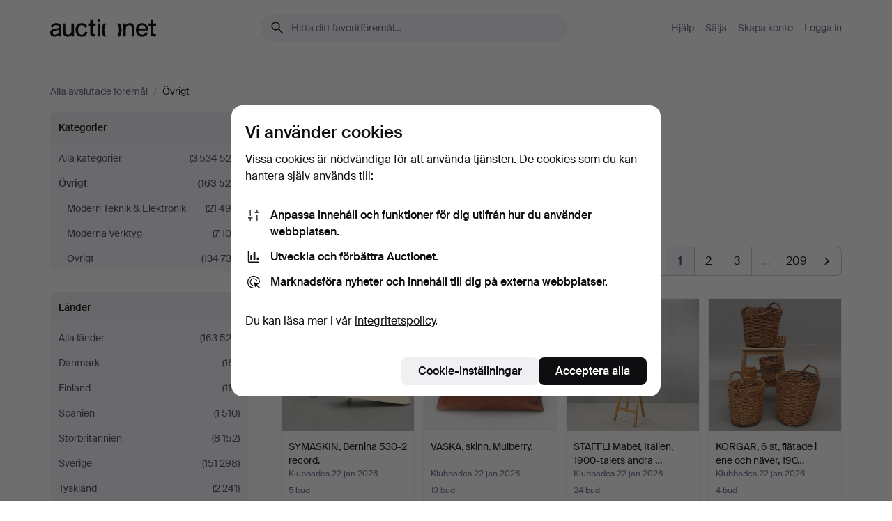

--- FILE ---
content_type: text/html; charset=utf-8
request_url: https://auctionet.com/sv/search/43-ovrigt?company_id=228&is=ended&order=sold_recent
body_size: 28578
content:
<!DOCTYPE html><html class="env-production" data-controller="product-analytics" lang="sv"><head><meta charset="utf-8" /><meta content="ef56d9d6a96209f0ef472b5c53dac58062428c4a" name="revision" /><meta content="width=device-width, initial-scale=1, viewport-fit=cover" name="viewport" /><meta name="csrf-param" content="authenticity_token" />
<meta name="csrf-token" content="6tgtpeSzr_fmTvlxpTG9mIsuWVcowNDdR0XgMw1fpmFWblQmcHOk4351WmokfEIRlMTpPtcHw_mvHkSDoz-a0g" /><meta content="Auctionet har nätauktioner med inredning, design, konst och vardagsantikviteter. Vi samlar Europas auktionshus. Bjud på auktion idag." name="description" /><meta content="Auctionet" property="og:site_name" /><meta content="https://assets.auctionet.com/apple-touch-icon.png" property="og:image" /><meta name="apple-itunes-app" content="app-id=762437955" /><link href="https://auctionet.com/sv/search/43-ovrigt?company_id=228&amp;is=ended&amp;order=sold_recent" rel="canonical" /><link href="https://auctionet.com/sv/search/43-ovrigt?company_id=228&amp;is=ended&amp;order=sold_recent" hreflang="sv" rel="alternate" /><link href="https://auctionet.com/en/search/43-ovrigt?company_id=228&amp;is=ended&amp;order=sold_recent" hreflang="en" rel="alternate" /><link href="https://auctionet.com/de/search/43-ovrigt?company_id=228&amp;is=ended&amp;order=sold_recent" hreflang="de" rel="alternate" /><link href="https://auctionet.com/es/search/43-ovrigt?company_id=228&amp;is=ended&amp;order=sold_recent" hreflang="es" rel="alternate" /><link href="https://auctionet.com/fi/search/43-ovrigt?company_id=228&amp;is=ended&amp;order=sold_recent" hreflang="fi" rel="alternate" /><link href="https://auctionet.com/da/search/43-ovrigt?company_id=228&amp;is=ended&amp;order=sold_recent" hreflang="da" rel="alternate" /><link href="/sv/search/43-ovrigt?company_id=228&amp;is=ended&amp;order=sold_recent&amp;page=2" rel="next" /><link rel="stylesheet" href="https://assets.auctionet.com/assets/suisse-505d48d553fe8e29260856637e9959b117641ea8cddf6f14a40d304f7b5e6311.css" /><link rel="stylesheet" href="https://assets.auctionet.com/assets/riccione-3d8813f9cb3bdc85f2aeb0e6875e4a33e03ec13275150d2c55b038fe96a12241.css" /><link href="/favicon.ico" rel="shortcut icon" /><link href="/apple-touch-icon.png" rel="apple-touch-icon" /><link href="https://mastodon.social/@auctionet" rel="me" /><title>Övrigt - Auctionet</title><link rel="stylesheet" href="https://assets.auctionet.com/assets/public_theme_auctionet-6416a870564c0851dc83a67eafb3848ba3a0edf80edf5cfef0eb2d48fbde5af8.css" data-turbo-track="reload" /><script>document.documentElement.classList.add("supports-js");</script><script src="https://js.honeybadger.io/v6.11/honeybadger.min.js"></script><script>window.Auctionet = window.Auctionet || {}
Auctionet.turboDrive = true
Auctionet.env = "production"
Auctionet.timeZone = "Eastern Time (US \u0026 Canada)"
Auctionet.onTouchDevice = false

Auctionet.loginPath = "/sv/login"
Auctionet.topicastWebsocketUrl = "wss://topicast.auctionet.com/api/broadcast"
Auctionet.liveBiddingFrontendBaseUrl = "https://live-bidding.auctionet.com"

Auctionet.alert = function(opts) {
  if (Auctionet.env !== "production") {
    console.log("Auctionet.alert called with:")
    console.log(JSON.stringify(opts))
  }
  // NOTE: The apps will display browser alerts and know how to parse this
  //       separator format to display the title and message.
  alert(opts.title + "\n\n" + opts.message);
}
Auctionet.callbacksFromApp = {}
Auctionet.posthogAPIHost = "https://eu.i.posthog.com"
Auctionet.posthogAPIKey = "phc_MSlY1ldl6MfmQLmgw6NrIWiuBiFZUzOw00pfT58klVZ"
Auctionet.googleMapsJSApiKey = "AIzaSyBVrEZjPG5-HQns71ONoSkCLxCYW9U8kuc"</script><script>Auctionet.inAppShell = false
Auctionet.googleTagID = "G-6CPP26E9KE"
Auctionet.googleTagManagerID = "GTM-MZXZSW"
Auctionet.customerioSiteID = "53bb414e6c6ea567c2c2"
Auctionet.pinterestTagID = "2613870643713"
Auctionet.metaPixelID = "2058709570997361"</script><script>// To be used with the meta pixel
Auctionet.facebookEventId = "f052ad53-9615-4139-98e3-9727b27c1abc"</script><script>if (Auctionet.env === "production" && window.Honeybadger) {
  Honeybadger.configure({
    apiKey: "hbp_PySSEmPVWjRn21au5idiu0oyPDewth0k4dgI",
    environment: "production",
    enableUncaught: false,
    enableUnhandledRejection: false,
    endpoint: "https://eu-api.honeybadger.io",
  });

  Honeybadger.setContext({
    user_id: null,
    tags: "Marketplace",
  });

  Honeybadger.beforeNotify((notice) => {
    if ([
      "In 'f.getEntriesByType(\"navigation\")', 'f.getEntriesByType' is undefined", // https://caniuse.com/mdn-api_performance_getentriesbytype
      "Can't find variable: AbortController", "AbortController is not defined", // https://caniuse.com/mdn-api_abortcontroller_abortcontroller
      "Navigator.sendBeacon: Beacon URL file:///", // Ignore errors in locally saved files.
      "Beacon URL /cdn-cgi/rum? must be either http:// or https://.", // Ignore errors in locally saved files.
    ].some((message) => notice.message.includes(message))) {
      return false;
    }

    if ([
      "AppleBot", "Applebot", "applebot" // https://support.apple.com/en-us/HT204683 can not access translations
    ].some((substring) => navigator.userAgent.includes(substring))) {
      return false;
    }

    if (notice.url.startsWith("file:///")) { // Ignore errors in locally saved files.
      return false;
    }

    // Ignore PaymentIQ third-party JS errors in a specific place.
    if (
      notice.stack.includes('node_modules/paymentiq-cashier-bootstrapper/dist/cashier.js') && [
        "Cannot read properties of null (reading 'attributes')",
        "null is not an object (evaluating 'document.querySelector(\".piq-cashier-wrapper\").attributes')"
      ].some((substring) => notice.message.includes(substring))
    ) {
      return false;
    }
  });
}</script><script data-turbo-track="reload" src="https://assets.auctionet.com/translations-59343bffe38a796ed8648cfbd516b4cf3fea4869.js"></script><script src="https://assets.auctionet.com/assets/public-40796c36aad044bfcf2a94eb422a7a5e8a439347ca26fb9fbf734d2fc3b060df.js" data-turbo-track="reload"></script></head><body><header class="site-header hide-in-print test-site-header" data-controller="toggle"><div class="site-header__main"><div class="width-container"><div class="site-header__inner"><div class="site-header__top"><div class="site-header__logo"><a href="/sv"><span aria-hidden="true" class="svg"><span class="svg__auctionet-logotype"><svg viewBox="0 0 456 78" fill="#000000" xmlns="http://www.w3.org/2000/svg">
  <path d="M216.304 6.73133C216.304 3.01353 213.29 -0.00011102 209.572 -0.00011102C205.854 -0.00011102 202.841 3.01353 202.841 6.73133C202.841 10.4491 205.854 13.4628 209.572 13.4628C213.29 13.4628 216.304 10.4491 216.304 6.73133Z"/>
  <path d="M37.0516 47.0111C35.2582 48.9192 28.6963 49.8629 22.5733 50.6113C16.7536 51.358 10.9889 54.0962 10.9889 60.3194C10.9889 65.6487 14.621 68.4457 20.4686 68.4457C27.7554 68.4457 37.0516 64.3635 37.0516 53.7375V47.0111ZM37.1607 75.705L37.1624 68.2677C33.4194 74.4584 25.0401 76.9627 18.3948 76.9627C8.40173 76.9627 0 70.6337 0 60.3239C0 48.2766 8.85176 43.9012 23.7062 42.4151C34.3223 41.3331 37.0516 39.4714 37.0516 35.959C37.0516 31.0148 33.8459 27.5753 25.3479 27.5753C19.6251 27.5753 13.988 30.3997 11.9617 36.9531L2.11079 34.6694C4.55462 24.6999 13.8234 18.7554 25.766 18.7554C41.9185 18.7554 47.8294 26.4283 47.8294 35.7474V75.705H37.1607Z"/>
  <path d="M91.8616 68.3691C87.6148 74.5419 81.3692 76.9678 74.5353 76.9678C64.4499 76.9678 54.8145 71.0239 54.8145 56.9538V20.0261H65.5923V53.7017C65.5923 64.1856 69.9074 67.9465 77.9106 67.9465C84.9365 67.9465 91.7558 62.0625 91.7558 50.6377V20.0261H102.534V75.7011L91.8655 75.7084L91.8616 68.3691Z"/>
  <path d="M325.493 27.3917C329.74 21.2189 335.985 18.793 342.819 18.793C352.905 18.793 362.54 24.7369 362.54 38.8071V75.7348H351.762V42.0592C351.762 31.5752 347.447 27.8143 339.444 27.8143C332.418 27.8143 325.599 33.6983 325.599 45.1232V75.7348H314.82V20.0597L325.489 20.0524L325.493 27.3917Z"/>
  <path d="M135.413 68.2478C145.37 68.2478 148.69 60.7311 149.882 56.2598L160.775 57.92C158.646 65.7217 151.795 76.9669 135.413 76.9669C119.541 76.9669 109.102 65.382 109.102 47.8637C109.102 30.3438 119.545 18.76 135.422 18.76C151.598 18.76 157.812 29.8121 159.606 34.6275L149.544 37.9479C148.37 34.6919 145.072 27.4779 135.423 27.4779C126.072 27.4779 120.091 35.2248 120.091 47.8637C120.091 60.5033 126.067 68.249 135.413 68.249V68.2478Z"/>
  <path d="M380.2 42.2794H410.404C409.566 34.5516 404.736 27.5118 395.201 27.5118C385.868 27.5118 381.039 34.5516 380.2 42.2794ZM420.972 59.5328C418.431 67.5539 411.671 77.0017 395.303 77.0017C379.641 77.0017 369.106 65.3155 369.106 47.9944C369.106 30.479 379.237 18.7939 395.202 18.7939C411.369 18.7939 422.733 30.5803 421.298 50.4891H379.994C380.31 60.6378 386.071 68.2827 395.303 68.2827C404.939 68.2827 408.694 62.1602 410.089 58.1799L420.972 59.5328Z"/>
  <path d="M214.96 20.0258L214.96 75.7015H204.183V20.0258H214.96Z"/>
  <path d="M450.074 66.0157C451.276 66.0157 453.805 66.0196 455.38 65.9429V75.6997C454.197 75.805 450.17 75.9108 447.432 75.9108C437.614 75.9108 433.032 73.5722 433.032 63.6748V29.6857H423.846V20.0246H433.032V2.21425H443.81V20.0246H455.999L456 29.6857H443.81V60.2274C443.81 65.4324 445.787 66.0146 450.074 66.0146V66.0157Z"/>
  <path d="M189.726 65.9819C190.928 65.9819 193.456 65.9858 195.032 65.9091V75.6659C193.848 75.7712 189.821 75.877 187.084 75.877C177.265 75.877 172.683 73.5384 172.683 63.641V29.6519H163.498V19.9908H172.683V2.18044H183.461V19.9908H195.651L195.651 29.6519H183.461V60.1936C183.461 65.3986 185.438 65.9807 189.726 65.9807V65.9819Z"/>
  <path d="M241.895 75.7351C242.036 75.7351 242.113 75.575 242.025 75.4658C236.321 68.3722 233.146 58.6317 233.146 47.8981C233.146 37.1634 236.322 27.4228 242.025 20.3292C242.113 20.2195 242.037 20.0594 241.897 20.0594H229.661C224.973 28.2249 222.449 37.8429 222.449 47.8981C222.449 57.9527 224.973 67.5701 229.661 75.7351H241.895Z"/>
  <path d="M287.866 75.7351C287.726 75.7351 287.649 75.575 287.737 75.4658C293.441 68.3722 296.616 58.6317 296.616 47.8981C296.616 37.1634 293.44 27.4228 287.736 20.3292C287.648 20.2195 287.725 20.0594 287.865 20.0594H300.1C304.788 28.2249 307.313 37.8429 307.313 47.8981C307.313 57.9527 304.789 67.5701 300.101 75.7351H287.866Z"/>
</svg></span></span><span class="sr-only test-sr-only">Auctionet.com</span></a></div><div class="site-header__search-top"><form class="site-search test-site-search" data-controller="turbo-get-form site-search" data-site-search-drop-template-value="&lt;div class=&quot;site-header__search__dropdown__option js-site-search-drop-option test-active-search-option test-search-dropdown-option-active&quot; data-event_id=&quot;&quot; data-name=&quot;Pågående&quot; data-value=&quot;active&quot;&gt;Sök bland &lt;strong&gt;pågående&lt;/strong&gt; auktioner&lt;/div&gt;&lt;div class=&quot;site-header__search__dropdown__option js-site-search-drop-option test-search-dropdown-option-ended current&quot; data-event_id=&quot;&quot; data-name=&quot;Avslutade&quot; data-value=&quot;ended&quot;&gt;Sök bland &lt;strong&gt;avslutade&lt;/strong&gt; auktioner&lt;/div&gt;" action="/sv/search/43-ovrigt" accept-charset="UTF-8" method="get"><div class="site-search__inner"><input type="hidden" name="event_id" value="" class="test-site-search-hidden-field" data-original-value="" data-site-search-target="eventIdField" /><input type="hidden" name="company_id" value="228" class="test-site-search-hidden-field" data-original-value="228" /><input type="hidden" name="order" value="sold_recent" class="test-site-search-hidden-field" data-original-value="sold_recent" /><input type="hidden" name="is" value="ended" class="test-site-search-hidden-field" data-original-value="ended" data-site-search-target="isField" /><span aria-hidden="true" class="material-icon material-icon--name-search site-search__icon"><svg xmlns="http://www.w3.org/2000/svg" viewBox="0 0 20 20"><path d="M15.792 16.688 11.083 12q-.687.542-1.489.802t-1.615.26q-2.146 0-3.646-1.479t-1.5-3.625q0-2.125 1.5-3.635 1.5-1.511 3.646-1.511 2.125 0 3.604 1.5t1.479 3.646q0 .854-.25 1.657-.25.802-.791 1.447l4.708 4.73q.188.187.177.448-.01.26-.198.448-.208.208-.468.208-.261 0-.448-.208Zm-7.813-4.959q1.563 0 2.656-1.104 1.094-1.104 1.094-2.667 0-1.583-1.083-2.698-1.084-1.114-2.667-1.114-1.604 0-2.708 1.114-1.104 1.115-1.104 2.698 0 1.584 1.104 2.677 1.104 1.094 2.708 1.094Z"/></svg></span><input autocapitalize="off" class="form__input--search site-search__query test-search-field" name="q" placeholder="Hitta ditt favoritföremål…" type="search" /><div class="site-search__scope-select-and-submit"><button class="site-search__scope-select test-search-dropdown" data-site-search-target="dropTrigger" type="button">Avslutade<span aria-hidden="true" class="material-icon material-icon--name-unfold_more"><svg xmlns="http://www.w3.org/2000/svg" viewBox="0 0 20 20"><path d="M6.979 6.792q-.208-.209-.208-.459t.208-.458l2.459-2.458q.124-.125.27-.188.146-.062.292-.062t.292.062q.146.063.27.188l2.459 2.458q.208.208.208.458t-.208.459q-.188.187-.438.187t-.458-.187L10 4.667 7.896 6.771q-.208.208-.469.208-.26 0-.448-.187ZM10 16.875q-.146 0-.292-.063-.146-.062-.27-.187l-2.459-2.458q-.208-.209-.208-.459t.208-.437q.188-.209.438-.209t.458.209L10 15.396l2.104-2.125q.208-.209.469-.209.26 0 .448.209.208.187.208.437t-.208.459l-2.459 2.458q-.124.125-.27.187-.146.063-.292.063Z"/></svg></span></button><button class="button button--small site-search__submit" type="submit"><span class="site-search__submit-text">Sök</span><span aria-hidden="true" class="material-icon material-icon--name-arrow_forward site-search__submit-icon"><svg xmlns="http://www.w3.org/2000/svg" viewBox="0 0 20 20"><path d="M9.542 15.896q-.23-.229-.23-.469 0-.239.209-.469l4.312-4.291H4.312q-.25 0-.458-.198-.208-.198-.208-.469 0-.271.208-.469.208-.198.458-.198h9.521L9.521 5.062q-.209-.229-.209-.479 0-.25.23-.479.229-.208.458-.208t.458.208l5.313 5.334q.146.124.208.27.063.146.063.292t-.063.292q-.062.146-.208.27l-5.313 5.334q-.229.208-.458.208t-.458-.208Z"/></svg></span></button></div></div></form></div><div class="site-header__nav-top"><nav class="site-nav"><ul class="site-nav__list"><li class="site-nav__item"><a class="site-nav__link" href="/sv/help">Hjälp</a></li><li class="site-nav__item"><a class="site-nav__link" href="/sv/sell">Sälja</a></li><li class="site-nav__item"><a class="site-nav__link" href="/sv/signup?go_to=%2Fsv%2Fsearch%2F43-ovrigt%3Fcompany_id%3D228%26is%3Dended%26order%3Dsold_recent">Skapa konto</a></li><li class="site-nav__item"><a class="site-nav__link" href="/sv/login?go_to=%2Fsv%2Fsearch%2F43-ovrigt%3Fcompany_id%3D228%26is%3Dended%26order%3Dsold_recent">Logga in</a></li></ul></nav></div><div class="site-header__toggle-buttons"><button aria-expanded="false" class="site-header__toggle-menu" data-action="toggle#toggle" data-toggle-id-param="site-header-nav-bottom" data-toggle-target="trigger" id="site-header-toggle-nav-bottom"><span class="site-header__toggle-menu--menu"><span aria-hidden="true" class="material-icon material-icon--name-menu"><svg xmlns="http://www.w3.org/2000/svg" viewBox="0 0 20 20"><path d="M3.375 14.688q-.271 0-.469-.198-.198-.198-.198-.469 0-.25.198-.459.198-.208.469-.208h13.25q.271 0 .469.208.198.209.198.459 0 .271-.198.469-.198.198-.469.198Zm0-4.021q-.271 0-.469-.198-.198-.198-.198-.469 0-.271.198-.469.198-.198.469-.198h13.25q.271 0 .469.198.198.198.198.469 0 .271-.198.469-.198.198-.469.198Zm0-4.021q-.271 0-.469-.208-.198-.209-.198-.459 0-.271.198-.469.198-.198.469-.198h13.25q.271 0 .469.198.198.198.198.469 0 .25-.198.459-.198.208-.469.208Z"/></svg></span></span><span class="site-header__toggle-menu--close"><span aria-hidden="true" class="material-icon material-icon--name-close"><svg xmlns="http://www.w3.org/2000/svg" viewBox="0 0 20 20"><path d="m10 10.938-4.167 4.166q-.187.188-.448.188-.26 0-.468-.209-.209-.208-.209-.468 0-.261.209-.469L9.062 10 4.896 5.833q-.188-.187-.188-.458t.209-.479q.208-.208.468-.208.261 0 .469.208L10 9.062l4.167-4.166q.187-.188.458-.198.271-.01.479.198.208.208.208.469 0 .26-.208.468L10.938 10l4.166 4.167q.188.187.198.448.01.26-.198.468-.208.209-.469.209-.26 0-.468-.209Z"/></svg></span></span></button></div></div><div class="site-header__nav-bottom" data-toggle-hidden="true" data-toggle-target="visibleWhenExpanded" id="site-header-nav-bottom"><nav class="site-nav"><ul class="site-nav__list"><li class="site-nav__item"><a class="site-nav__link" href="/sv/help">Hjälp</a></li><li class="site-nav__item"><a class="site-nav__link" href="/sv/sell">Sälja</a></li><li class="site-nav__item"><a class="site-nav__link" href="/sv/signup?go_to=%2Fsv%2Fsearch%2F43-ovrigt%3Fcompany_id%3D228%26is%3Dended%26order%3Dsold_recent">Skapa konto</a></li><li class="site-nav__item"><a class="site-nav__link" href="/sv/login?go_to=%2Fsv%2Fsearch%2F43-ovrigt%3Fcompany_id%3D228%26is%3Dended%26order%3Dsold_recent">Logga in</a></li></ul></nav></div><div class="site-header__search-bottom" data-toggle-hidden="false" data-toggle-target="" id="site-header-search-bottom"><form class="site-search test-site-search" data-controller="turbo-get-form site-search" data-site-search-drop-template-value="&lt;div class=&quot;site-header__search__dropdown__option js-site-search-drop-option test-active-search-option test-search-dropdown-option-active&quot; data-event_id=&quot;&quot; data-name=&quot;Pågående&quot; data-value=&quot;active&quot;&gt;Sök bland &lt;strong&gt;pågående&lt;/strong&gt; auktioner&lt;/div&gt;&lt;div class=&quot;site-header__search__dropdown__option js-site-search-drop-option test-search-dropdown-option-ended current&quot; data-event_id=&quot;&quot; data-name=&quot;Avslutade&quot; data-value=&quot;ended&quot;&gt;Sök bland &lt;strong&gt;avslutade&lt;/strong&gt; auktioner&lt;/div&gt;" action="/sv/search/43-ovrigt" accept-charset="UTF-8" method="get"><div class="site-search__inner"><input type="hidden" name="event_id" value="" class="test-site-search-hidden-field" data-original-value="" data-site-search-target="eventIdField" /><input type="hidden" name="company_id" value="228" class="test-site-search-hidden-field" data-original-value="228" /><input type="hidden" name="order" value="sold_recent" class="test-site-search-hidden-field" data-original-value="sold_recent" /><input type="hidden" name="is" value="ended" class="test-site-search-hidden-field" data-original-value="ended" data-site-search-target="isField" /><span aria-hidden="true" class="material-icon material-icon--name-search site-search__icon"><svg xmlns="http://www.w3.org/2000/svg" viewBox="0 0 20 20"><path d="M15.792 16.688 11.083 12q-.687.542-1.489.802t-1.615.26q-2.146 0-3.646-1.479t-1.5-3.625q0-2.125 1.5-3.635 1.5-1.511 3.646-1.511 2.125 0 3.604 1.5t1.479 3.646q0 .854-.25 1.657-.25.802-.791 1.447l4.708 4.73q.188.187.177.448-.01.26-.198.448-.208.208-.468.208-.261 0-.448-.208Zm-7.813-4.959q1.563 0 2.656-1.104 1.094-1.104 1.094-2.667 0-1.583-1.083-2.698-1.084-1.114-2.667-1.114-1.604 0-2.708 1.114-1.104 1.115-1.104 2.698 0 1.584 1.104 2.677 1.104 1.094 2.708 1.094Z"/></svg></span><input autocapitalize="off" class="form__input--search site-search__query test-search-field" name="q" placeholder="Hitta ditt favoritföremål…" type="search" /><div class="site-search__scope-select-and-submit"><button class="site-search__scope-select test-search-dropdown" data-site-search-target="dropTrigger" type="button">Avslutade<span aria-hidden="true" class="material-icon material-icon--name-unfold_more"><svg xmlns="http://www.w3.org/2000/svg" viewBox="0 0 20 20"><path d="M6.979 6.792q-.208-.209-.208-.459t.208-.458l2.459-2.458q.124-.125.27-.188.146-.062.292-.062t.292.062q.146.063.27.188l2.459 2.458q.208.208.208.458t-.208.459q-.188.187-.438.187t-.458-.187L10 4.667 7.896 6.771q-.208.208-.469.208-.26 0-.448-.187ZM10 16.875q-.146 0-.292-.063-.146-.062-.27-.187l-2.459-2.458q-.208-.209-.208-.459t.208-.437q.188-.209.438-.209t.458.209L10 15.396l2.104-2.125q.208-.209.469-.209.26 0 .448.209.208.187.208.437t-.208.459l-2.459 2.458q-.124.125-.27.187-.146.063-.292.063Z"/></svg></span></button><button class="button button--small site-search__submit" type="submit"><span class="site-search__submit-text">Sök</span><span aria-hidden="true" class="material-icon material-icon--name-arrow_forward site-search__submit-icon"><svg xmlns="http://www.w3.org/2000/svg" viewBox="0 0 20 20"><path d="M9.542 15.896q-.23-.229-.23-.469 0-.239.209-.469l4.312-4.291H4.312q-.25 0-.458-.198-.208-.198-.208-.469 0-.271.208-.469.208-.198.458-.198h9.521L9.521 5.062q-.209-.229-.209-.479 0-.25.23-.479.229-.208.458-.208t.458.208l5.313 5.334q.146.124.208.27.063.146.063.292t-.063.292q-.062.146-.208.27l-5.313 5.334q-.229.208-.458.208t-.458-.208Z"/></svg></span></button></div></div></form></div></div></div></div></header><div class="site-content"><div class="width-container"><noscript><div class="message message--centered message--outside-content-box message--alert test-message-alert "><span aria-hidden="true" class="material-icon material-icon--name-warning material-icon--yellow vertical-align-middle "><svg xmlns="http://www.w3.org/2000/svg" viewBox="0 0 20 20"><path d="M10.021 10.458Zm-7.083 6.625q-.459 0-.698-.395-.24-.396-.011-.792L9.312 3.688q.25-.396.688-.396.438 0 .688.396l7.083 12.208q.229.396-.011.792-.239.395-.698.395Zm7.083-8.562q-.271 0-.469.198-.198.198-.198.469v2.75q0 .25.198.458.198.208.469.208.271 0 .469-.208.198-.208.198-.458v-2.75q0-.271-.198-.469-.198-.198-.469-.198Zm0 6.312q.291 0 .5-.208.208-.208.208-.5 0-.292-.208-.5-.209-.208-.5-.208-.292 0-.5.208-.209.208-.209.5 0 .292.209.5.208.208.5.208Zm-6.167.917h12.292L10 5.167Z"/></svg></span> Hej! Din webbläsare verkar ha JavaScript avstängt. JavaScript behövs för att sajten ska fungera bra.</div></noscript><ul class="breadcrumbs hide-in-print test-breadcrumbs breadcrumbs--unimportant" itemscope="" itemtype="http://schema.org/BreadcrumbList"><li itemprop="itemListElement" itemscope="itemscope" itemtype="http://schema.org/ListItem"><a itemprop="item" href="/sv/search?is=ended"><span itemprop="name">Alla avslutade föremål</span></a><meta content="1" itemprop="position" /></li><li><span class="divider"> / </span></li><li class="active" itemprop="itemListElement" itemscope="itemscope" itemtype="http://schema.org/ListItem"><span><span itemprop="name">Övrigt</span></span><meta content="2" itemprop="position" /></li></ul><div class="site-content__inner site-content__inner--marginless-on-small-displays"><h1 class="sr-only">Övrigt</h1><script>(function() {
  var path = "/sv/my/saved_searches?category_id=43-ovrigt\u0026company_id=228\u0026is=ended\u0026order=sold_recent\u0026toggle=true"
  var addErrorMessage = "Kunde inte spara sökningen. Försök igen."
  var removeErrorMessage = "Kunde inte ta bort sparad sökning. Försök igen."

  Auctionet.callbacksFromApp.saveSearch = function() {
    if (!Auctionet.isBuyerLoggedIn) {
      Auctionet.postMessageToApp({ action: "undoTogglingSaveSearch" });
      Auctionet.showLoginThatPerformsAction("save");
      return;
    }

    $.ajax({ url: path, method: "post", error: function() {
      Auctionet.postMessageToApp({ action: "errorTogglingSaveSearch", params: { message: addErrorMessage } });
    }});
  };

  Auctionet.callbacksFromApp.unsaveSearch = function() {
    $.ajax({ url: path, method: "delete", error: function() {
      Auctionet.postMessageToApp({ action: "errorTogglingSaveSearch", params: { message: removeErrorMessage } });
    }});

    // If you go from the list of saved searches to a saved search, then un-save it and then go back, that list should update.
    Turbo.clearCache();
  };
})();</script><div data-controller="toggle-class" data-toggle-class-toggle-class-value="search-page__filters--visible-on-small-displays"><a class="search-page__filter-toggle site-content__inner--marginless-on-small-displays__padded-away-from-margin" data-action="toggle-class#toggle" href="#"><span aria-hidden="true" class="material-icon material-icon--name-filter_alt vertical-align-middle"><svg xmlns="http://www.w3.org/2000/svg" viewBox="0 0 20 20"><path d="M11.25 10.688v4.833q0 .312-.208.521-.209.208-.521.208H9.479q-.312 0-.521-.208-.208-.209-.208-.521v-4.833L4.083 4.771q-.229-.333-.062-.677.167-.344.562-.344h10.834q.395 0 .562.344.167.344-.062.677ZM10 10.125l3.958-5.042H6.042Zm0 0Z"/></svg></span> <span class="hide-in-apps">Filtrera</span><span class="only-show-in-apps">Filtrera och sortera</span></a><div class="menu-box-container"><div class="menu-box-container__filters search-page__filters test-facets" data-toggle-class-target="target"><nav class="menu-box" data-controller="toggle-class" data-toggle-class-target="target" data-toggle-class-toggle-class-value="is-expanded"><h2 class="menu-box__header" data-action="click-&gt;toggle-class#toggle">Kategorier<span aria-hidden="true" class="material-icon material-icon--name-expand_more box-toggle"><svg xmlns="http://www.w3.org/2000/svg" viewBox="0 0 20 20"><path d="M10 12.208q-.146 0-.292-.052t-.27-.198L5.75 8.292q-.188-.209-.177-.49.01-.281.198-.469.229-.208.479-.198.25.011.458.198L10 10.646l3.312-3.292q.188-.208.438-.208t.479.208q.209.208.209.479t-.209.459l-3.667 3.666q-.124.146-.27.198-.146.052-.292.052Z"/></svg></span></h2><ul class="menu-box__items"><li class="menu-box__item menu-box__item--all"><a class="menu-box__link" href="/sv/search?company_id=228&amp;is=ended&amp;order=sold_recent"><span class="menu-box__link__text">Alla kategorier</span> <span class="menu-box__link__count">(3 534 528)</span></a></li><li class="menu-box__item is-active"><a class="menu-box__link" href="/sv/search/43-ovrigt?company_id=228&amp;is=ended&amp;order=sold_recent"><span class="menu-box__link__text">Övrigt</span> <span class="menu-box__link__count">(163 528)</span></a><ul class="menu-box__children"><li class="menu-box__item"><a class="menu-box__link" href="/sv/search/52-modern-teknik-elektronik?company_id=228&amp;is=ended&amp;order=sold_recent"><span class="menu-box__link__text">Modern Teknik &amp; Elektronik</span> <span class="menu-box__link__count">(21 499)</span></a></li><li class="menu-box__item"><a class="menu-box__link" href="/sv/search/133-moderna-verktyg?company_id=228&amp;is=ended&amp;order=sold_recent"><span class="menu-box__link__text">Moderna Verktyg</span> <span class="menu-box__link__count">(7 100)</span></a></li><li class="menu-box__item"><a class="menu-box__link" href="/sv/search/47-ovrigt?company_id=228&amp;is=ended&amp;order=sold_recent"><span class="menu-box__link__text">Övrigt</span> <span class="menu-box__link__count">(134 735)</span></a></li></ul></li></ul></nav><nav class="menu-box" data-controller="toggle-class" data-toggle-class-target="target" data-toggle-class-toggle-class-value="is-expanded"><h2 class="menu-box__header" data-action="click-&gt;toggle-class#toggle">Länder<span aria-hidden="true" class="material-icon material-icon--name-expand_more box-toggle"><svg xmlns="http://www.w3.org/2000/svg" viewBox="0 0 20 20"><path d="M10 12.208q-.146 0-.292-.052t-.27-.198L5.75 8.292q-.188-.209-.177-.49.01-.281.198-.469.229-.208.479-.198.25.011.458.198L10 10.646l3.312-3.292q.188-.208.438-.208t.479.208q.209.208.209.479t-.209.459l-3.667 3.666q-.124.146-.27.198-.146.052-.292.052Z"/></svg></span></h2><ul class="menu-box__items"><li class="menu-box__item menu-box__item--all"><a class="menu-box__link" href="/sv/search/43-ovrigt?company_id=228&amp;is=ended&amp;order=sold_recent"><span class="menu-box__link__text">Alla länder</span> <span class="menu-box__link__count">(163 528)</span></a></li><li class="menu-box__item"><a class="menu-box__link" href="/sv/search/43-ovrigt?company_id=228&amp;country_code=DK&amp;is=ended&amp;order=sold_recent"><span class="menu-box__link__text">Danmark</span> <span class="menu-box__link__count">(161)</span></a></li><li class="menu-box__item"><a class="menu-box__link" href="/sv/search/43-ovrigt?company_id=228&amp;country_code=FI&amp;is=ended&amp;order=sold_recent"><span class="menu-box__link__text">Finland</span> <span class="menu-box__link__count">(114)</span></a></li><li class="menu-box__item"><a class="menu-box__link" href="/sv/search/43-ovrigt?company_id=228&amp;country_code=ES&amp;is=ended&amp;order=sold_recent"><span class="menu-box__link__text">Spanien</span> <span class="menu-box__link__count">(1 510)</span></a></li><li class="menu-box__item"><a class="menu-box__link" href="/sv/search/43-ovrigt?company_id=228&amp;country_code=GB&amp;is=ended&amp;order=sold_recent"><span class="menu-box__link__text">Storbritannien</span> <span class="menu-box__link__count">(8 152)</span></a></li><li class="menu-box__item"><a class="menu-box__link" href="/sv/search/43-ovrigt?company_id=228&amp;country_code=SE&amp;is=ended&amp;order=sold_recent"><span class="menu-box__link__text">Sverige</span> <span class="menu-box__link__count">(151 298)</span></a></li><li class="menu-box__item"><a class="menu-box__link" href="/sv/search/43-ovrigt?company_id=228&amp;country_code=DE&amp;is=ended&amp;order=sold_recent"><span class="menu-box__link__text">Tyskland</span> <span class="menu-box__link__count">(2 241)</span></a></li></ul></nav><nav class="menu-box test-search-companies-box" data-controller="toggle-class" data-toggle-class-target="target" data-toggle-class-toggle-class-value="is-expanded"><h2 class="menu-box__header" data-action="click-&gt;toggle-class#toggle">Auktionshus<span aria-hidden="true" class="material-icon material-icon--name-expand_more box-toggle"><svg xmlns="http://www.w3.org/2000/svg" viewBox="0 0 20 20"><path d="M10 12.208q-.146 0-.292-.052t-.27-.198L5.75 8.292q-.188-.209-.177-.49.01-.281.198-.469.229-.208.479-.198.25.011.458.198L10 10.646l3.312-3.292q.188-.208.438-.208t.479.208q.209.208.209.479t-.209.459l-3.667 3.666q-.124.146-.27.198-.146.052-.292.052Z"/></svg></span></h2><ul class="menu-box__items"><li class="menu-box__item menu-box__item--all"><a class="menu-box__link" href="/sv/search/43-ovrigt?is=ended&amp;order=sold_recent"><span class="menu-box__link__text">Alla auktionshus</span> <span class="menu-box__link__count">(163 528)</span></a></li><li class="menu-box__item"><a class="menu-box__link" href="/sv/search/43-ovrigt?company_id=414&amp;is=ended&amp;order=sold_recent"><span class="menu-box__link__text">Acreman St Auctioneers &amp; Valuers</span> <span class="menu-box__link__count">(101)</span></a></li><li class="menu-box__item"><a class="menu-box__link" href="/sv/search/43-ovrigt?company_id=491&amp;is=ended&amp;order=sold_recent"><span class="menu-box__link__text">Arce Auctions</span> <span class="menu-box__link__count">(123)</span></a></li><li class="menu-box__item"><a class="menu-box__link" href="/sv/search/43-ovrigt?company_id=284&amp;is=ended&amp;order=sold_recent"><span class="menu-box__link__text">Art and Design Auctions</span> <span class="menu-box__link__count">(50)</span></a></li><li class="menu-box__item"><a class="menu-box__link" href="/sv/search/43-ovrigt?company_id=398&amp;is=ended&amp;order=sold_recent"><span class="menu-box__link__text">Auktionsfirma Kenneth Svensson i Kalmar</span> <span class="menu-box__link__count">(822)</span></a></li><li class="menu-box__item"><a class="menu-box__link" href="/sv/search/43-ovrigt?company_id=90&amp;is=ended&amp;order=sold_recent"><span class="menu-box__link__text">Auktionshaus Blank</span> <span class="menu-box__link__count">(235)</span></a></li><li class="menu-box__item"><a class="menu-box__link" href="/sv/search/43-ovrigt?company_id=93&amp;is=ended&amp;order=sold_recent"><span class="menu-box__link__text">Auktionshaus Bossard</span> <span class="menu-box__link__count">(198)</span></a></li><li class="menu-box__item"><a class="menu-box__link" href="/sv/search/43-ovrigt?company_id=52&amp;is=ended&amp;order=sold_recent"><span class="menu-box__link__text">Auktionshaus Dannenberg</span> <span class="menu-box__link__count">(4)</span></a></li><li class="menu-box__item"><a class="menu-box__link" href="/sv/search/43-ovrigt?company_id=408&amp;is=ended&amp;order=sold_recent"><span class="menu-box__link__text">Auktionshaus Stuber&#39;s Hammerschlag</span> <span class="menu-box__link__count">(29)</span></a></li><li class="menu-box__item"><a class="menu-box__link" href="/sv/search/43-ovrigt?company_id=75&amp;is=ended&amp;order=sold_recent"><span class="menu-box__link__text">Auktionshaus von Brühl </span> <span class="menu-box__link__count">(43)</span></a></li><li class="menu-box__item"><a class="menu-box__link" href="/sv/search/43-ovrigt?company_id=1&amp;is=ended&amp;order=sold_recent"><span class="menu-box__link__text">Auktionshuset Kolonn</span> <span class="menu-box__link__count">(11 002)</span></a></li><li class="menu-box__item"><a class="menu-box__link" href="/sv/search/43-ovrigt?company_id=407&amp;is=ended&amp;order=sold_recent"><span class="menu-box__link__text">Auktionshuset STO Bohuslän</span> <span class="menu-box__link__count">(339)</span></a></li><li class="menu-box__item"><a class="menu-box__link" href="/sv/search/43-ovrigt?company_id=46&amp;is=ended&amp;order=sold_recent"><span class="menu-box__link__text">Auktionshuset Thelin &amp; Johansson</span> <span class="menu-box__link__count">(7 056)</span></a></li><li class="menu-box__item"><a class="menu-box__link" href="/sv/search/43-ovrigt?company_id=411&amp;is=ended&amp;order=sold_recent"><span class="menu-box__link__text">Auktionshuset Thörner &amp; Ek</span> <span class="menu-box__link__count">(889)</span></a></li><li class="menu-box__item"><a class="menu-box__link" href="/sv/search/43-ovrigt?company_id=487&amp;is=ended&amp;order=sold_recent"><span class="menu-box__link__text">Auktionskammaren Sydost Kalmar</span> <span class="menu-box__link__count">(530)</span></a></li><li class="menu-box__item"><a class="menu-box__link" href="/sv/search/43-ovrigt?company_id=324&amp;is=ended&amp;order=sold_recent"><span class="menu-box__link__text">Auktionsmagasinet Vänersborg</span> <span class="menu-box__link__count">(706)</span></a></li><li class="menu-box__item"><a class="menu-box__link" href="/sv/search/43-ovrigt?company_id=6&amp;is=ended&amp;order=sold_recent"><span class="menu-box__link__text">Auktionsverket Engelholm</span> <span class="menu-box__link__count">(2 761)</span></a></li><li class="menu-box__item"><a class="menu-box__link" href="/sv/search/43-ovrigt?company_id=223&amp;is=ended&amp;order=sold_recent"><span class="menu-box__link__text">Balclis</span> <span class="menu-box__link__count">(615)</span></a></li><li class="menu-box__item"><a class="menu-box__link" href="/sv/search/43-ovrigt?company_id=248&amp;is=ended&amp;order=sold_recent"><span class="menu-box__link__text">Barcelona Auctions</span> <span class="menu-box__link__count">(772)</span></a></li><li class="menu-box__item"><a class="menu-box__link" href="/sv/search/43-ovrigt?company_id=566&amp;is=ended&amp;order=sold_recent"><span class="menu-box__link__text">Bidstrup Auktioner</span> <span class="menu-box__link__count">(21)</span></a></li><li class="menu-box__item"><a class="menu-box__link" href="/sv/search/43-ovrigt?company_id=365&amp;is=ended&amp;order=sold_recent"><span class="menu-box__link__text">Bishop &amp; Miller</span> <span class="menu-box__link__count">(1 909)</span></a></li><li class="menu-box__item"><a class="menu-box__link" href="/sv/search/43-ovrigt?company_id=323&amp;is=ended&amp;order=sold_recent"><span class="menu-box__link__text">Björnssons Auktionskammare</span> <span class="menu-box__link__count">(1 478)</span></a></li><li class="menu-box__item"><a class="menu-box__link" href="/sv/search/43-ovrigt?company_id=325&amp;is=ended&amp;order=sold_recent"><span class="menu-box__link__text">Borås Auktionshall</span> <span class="menu-box__link__count">(1 143)</span></a></li><li class="menu-box__item"><a class="menu-box__link" href="/sv/search/43-ovrigt?company_id=320&amp;is=ended&amp;order=sold_recent"><span class="menu-box__link__text">Chalkwell Auctions</span> <span class="menu-box__link__count">(697)</span></a></li><li class="menu-box__item"><a class="menu-box__link" href="/sv/search/43-ovrigt?company_id=67&amp;is=ended&amp;order=sold_recent"><span class="menu-box__link__text">Colombos</span> <span class="menu-box__link__count">(27)</span></a></li><li class="menu-box__item"><a class="menu-box__link" href="/sv/search/43-ovrigt?company_id=91&amp;is=ended&amp;order=sold_recent"><span class="menu-box__link__text">Connoisseur Bokauktioner</span> <span class="menu-box__link__count">(96)</span></a></li><li class="menu-box__item"><a class="menu-box__link" href="/sv/search/43-ovrigt?company_id=112&amp;is=ended&amp;order=sold_recent"><span class="menu-box__link__text">Crafoord Auktioner Lund</span> <span class="menu-box__link__count">(2 267)</span></a></li><li class="menu-box__item"><a class="menu-box__link" href="/sv/search/43-ovrigt?company_id=283&amp;is=ended&amp;order=sold_recent"><span class="menu-box__link__text">Crafoord Auktioner Malmö</span> <span class="menu-box__link__count">(631)</span></a></li><li class="menu-box__item"><a class="menu-box__link" href="/sv/search/43-ovrigt?company_id=232&amp;is=ended&amp;order=sold_recent"><span class="menu-box__link__text">Crafoord Auktioner Stockholm</span> <span class="menu-box__link__count">(1 999)</span></a></li><li class="menu-box__item"><a class="menu-box__link" href="/sv/search/43-ovrigt?company_id=185&amp;is=ended&amp;order=sold_recent"><span class="menu-box__link__text">Dreweatts Online</span> <span class="menu-box__link__count">(79)</span></a></li><li class="menu-box__item"><a class="menu-box__link" href="/sv/search/43-ovrigt?company_id=189&amp;is=ended&amp;order=sold_recent"><span class="menu-box__link__text">Ekenbergs</span> <span class="menu-box__link__count">(4 452)</span></a></li><li class="menu-box__item"><a class="menu-box__link" href="/sv/search/43-ovrigt?company_id=405&amp;is=ended&amp;order=sold_recent"><span class="menu-box__link__text">Formstad Auktioner</span> <span class="menu-box__link__count">(1 025)</span></a></li><li class="menu-box__item"><a class="menu-box__link" href="/sv/search/43-ovrigt?company_id=4&amp;is=ended&amp;order=sold_recent"><span class="menu-box__link__text">Garpenhus Auktioner</span> <span class="menu-box__link__count">(3 402)</span></a></li><li class="menu-box__item"><a class="menu-box__link" href="/sv/search/43-ovrigt?company_id=447&amp;is=ended&amp;order=sold_recent"><span class="menu-box__link__text">Gomér &amp; Andersson Jönköping</span> <span class="menu-box__link__count">(542)</span></a></li><li class="menu-box__item"><a class="menu-box__link" href="/sv/search/43-ovrigt?company_id=9&amp;is=ended&amp;order=sold_recent"><span class="menu-box__link__text">Gomér &amp; Andersson Linköping</span> <span class="menu-box__link__count">(13 888)</span></a></li><li class="menu-box__item"><a class="menu-box__link" href="/sv/search/43-ovrigt?company_id=95&amp;is=ended&amp;order=sold_recent"><span class="menu-box__link__text">Gomér &amp; Andersson Norrköping</span> <span class="menu-box__link__count">(6 731)</span></a></li><li class="menu-box__item"><a class="menu-box__link" href="/sv/search/43-ovrigt?company_id=234&amp;is=ended&amp;order=sold_recent"><span class="menu-box__link__text">Gomér &amp; Andersson Nyköping</span> <span class="menu-box__link__count">(2 892)</span></a></li><li class="menu-box__item"><a class="menu-box__link" href="/sv/search/43-ovrigt?company_id=10&amp;is=ended&amp;order=sold_recent"><span class="menu-box__link__text">Göteborgs Auktionsverk</span> <span class="menu-box__link__count">(2 752)</span></a></li><li class="menu-box__item"><a class="menu-box__link" href="/sv/search/43-ovrigt?company_id=231&amp;is=ended&amp;order=sold_recent"><span class="menu-box__link__text">Halmstads Auktionskammare</span> <span class="menu-box__link__count">(4 371)</span></a></li><li class="menu-box__item"><a class="menu-box__link" href="/sv/search/43-ovrigt?company_id=326&amp;is=ended&amp;order=sold_recent"><span class="menu-box__link__text">Handelslagret Auktionsservice</span> <span class="menu-box__link__count">(2 130)</span></a></li><li class="menu-box__item"><a class="menu-box__link" href="/sv/search/43-ovrigt?company_id=11&amp;is=ended&amp;order=sold_recent"><span class="menu-box__link__text">Helsingborgs Auktionskammare</span> <span class="menu-box__link__count">(8 493)</span></a></li><li class="menu-box__item"><a class="menu-box__link" href="/sv/search/43-ovrigt?company_id=227&amp;is=ended&amp;order=sold_recent"><span class="menu-box__link__text">Hälsinglands Auktionsverk</span> <span class="menu-box__link__count">(1 127)</span></a></li><li class="menu-box__item"><a class="menu-box__link" href="/sv/search/43-ovrigt?company_id=152&amp;is=ended&amp;order=sold_recent"><span class="menu-box__link__text">Höganäs Auktionsverk</span> <span class="menu-box__link__count">(1 265)</span></a></li><li class="menu-box__item"><a class="menu-box__link" href="/sv/search/43-ovrigt?company_id=224&amp;is=ended&amp;order=sold_recent"><span class="menu-box__link__text">Höörs Auktionshall</span> <span class="menu-box__link__count">(1 744)</span></a></li><li class="menu-box__item"><a class="menu-box__link" href="/sv/search/43-ovrigt?company_id=49&amp;is=ended&amp;order=sold_recent"><span class="menu-box__link__text">Kalmar Auktionsverk</span> <span class="menu-box__link__count">(4 039)</span></a></li><li class="menu-box__item"><a class="menu-box__link" href="/sv/search/43-ovrigt?company_id=243&amp;is=ended&amp;order=sold_recent"><span class="menu-box__link__text">Karlstad Hammarö Auktionsverk</span> <span class="menu-box__link__count">(2 542)</span></a></li><li class="menu-box__item"><a class="menu-box__link" href="/sv/search/43-ovrigt?company_id=222&amp;is=ended&amp;order=sold_recent"><span class="menu-box__link__text">Kunst- und Auktionshaus Kleinhenz</span> <span class="menu-box__link__count">(220)</span></a></li><li class="menu-box__item"><a class="menu-box__link" href="/sv/search/43-ovrigt?company_id=225&amp;is=ended&amp;order=sold_recent"><span class="menu-box__link__text">Laholms Auktionskammare</span> <span class="menu-box__link__count">(1 795)</span></a></li><li class="menu-box__item"><a class="menu-box__link" href="/sv/search/43-ovrigt?company_id=319&amp;is=ended&amp;order=sold_recent"><span class="menu-box__link__text">Lawrences Auctioneers</span> <span class="menu-box__link__count">(3 455)</span></a></li><li class="menu-box__item"><a class="menu-box__link" href="/sv/search/43-ovrigt?company_id=47&amp;is=ended&amp;order=sold_recent"><span class="menu-box__link__text">Leiflers Auktionshus</span> <span class="menu-box__link__count">(1 017)</span></a></li><li class="menu-box__item"><a class="menu-box__link" href="/sv/search/43-ovrigt?company_id=322&amp;is=ended&amp;order=sold_recent"><span class="menu-box__link__text">Limhamns Auktionsbyrå</span> <span class="menu-box__link__count">(1 147)</span></a></li><li class="menu-box__item"><a class="menu-box__link" href="/sv/search/43-ovrigt?company_id=490&amp;is=ended&amp;order=sold_recent"><span class="menu-box__link__text">Lots Road Auctions</span> <span class="menu-box__link__count">(919)</span></a></li><li class="menu-box__item"><a class="menu-box__link" href="/sv/search/43-ovrigt?company_id=102&amp;is=ended&amp;order=sold_recent"><span class="menu-box__link__text">Lysekils Auktionsbyrå</span> <span class="menu-box__link__count">(604)</span></a></li><li class="menu-box__item"><a class="menu-box__link" href="/sv/search/43-ovrigt?company_id=528&amp;is=ended&amp;order=sold_recent"><span class="menu-box__link__text">Ma San Auction</span> <span class="menu-box__link__count">(1)</span></a></li><li class="menu-box__item"><a class="menu-box__link" href="/sv/search/43-ovrigt?company_id=524&amp;is=ended&amp;order=sold_recent"><span class="menu-box__link__text">Markus Auktioner</span> <span class="menu-box__link__count">(445)</span></a></li><li class="menu-box__item"><a class="menu-box__link" href="/sv/search/43-ovrigt?company_id=12&amp;is=ended&amp;order=sold_recent"><span class="menu-box__link__text">Mauritz Widforss</span> <span class="menu-box__link__count">(28)</span></a></li><li class="menu-box__item"><a class="menu-box__link" href="/sv/search/43-ovrigt?company_id=187&amp;is=ended&amp;order=sold_recent"><span class="menu-box__link__text">Norrlands Auktionsverk</span> <span class="menu-box__link__count">(206)</span></a></li><li class="menu-box__item"><a class="menu-box__link" href="/sv/search/43-ovrigt?company_id=404&amp;is=ended&amp;order=sold_recent"><span class="menu-box__link__text">Palsgaard Kunstauktioner</span> <span class="menu-box__link__count">(106)</span></a></li><li class="menu-box__item"><a class="menu-box__link" href="/sv/search/43-ovrigt?company_id=81&amp;is=ended&amp;order=sold_recent"><span class="menu-box__link__text">RA Auktionsverket Norrköping</span> <span class="menu-box__link__count">(3 188)</span></a></li><li class="menu-box__item"><a class="menu-box__link" href="/sv/search/43-ovrigt?company_id=564&amp;is=ended&amp;order=sold_recent"><span class="menu-box__link__text">Rheinveld Auktionen</span> <span class="menu-box__link__count">(3)</span></a></li><li class="menu-box__item"><a class="menu-box__link" href="/sv/search/43-ovrigt?company_id=321&amp;is=ended&amp;order=sold_recent"><span class="menu-box__link__text">Roslagens Auktionsverk</span> <span class="menu-box__link__count">(1 505)</span></a></li><li class="menu-box__item"><a class="menu-box__link" href="/sv/search/43-ovrigt?company_id=100&amp;is=ended&amp;order=sold_recent"><span class="menu-box__link__text">Rumsey’s Auctioneers</span> <span class="menu-box__link__count">(15)</span></a></li><li class="menu-box__item"><a class="menu-box__link" href="/sv/search/43-ovrigt?company_id=410&amp;is=ended&amp;order=sold_recent"><span class="menu-box__link__text">Sajab Vintage</span> <span class="menu-box__link__count">(444)</span></a></li><li class="menu-box__item"><a class="menu-box__link" href="/sv/search/43-ovrigt?company_id=412&amp;is=ended&amp;order=sold_recent"><span class="menu-box__link__text">Skånes Auktionsverk</span> <span class="menu-box__link__count">(492)</span></a></li><li class="menu-box__item"><a class="menu-box__link" href="/sv/search/43-ovrigt?company_id=48&amp;is=ended&amp;order=sold_recent"><span class="menu-box__link__text">Stadsauktion Sundsvall</span> <span class="menu-box__link__count">(7 016)</span></a></li><li class="menu-box__item"><a class="menu-box__link" href="/sv/search/43-ovrigt?company_id=236&amp;is=ended&amp;order=sold_recent"><span class="menu-box__link__text">Stockholms Auktionsverk Düsseldorf/Neuss</span> <span class="menu-box__link__count">(232)</span></a></li><li class="menu-box__item"><a class="menu-box__link" href="/sv/search/43-ovrigt?company_id=238&amp;is=ended&amp;order=sold_recent"><span class="menu-box__link__text">Stockholms Auktionsverk Fine Art</span> <span class="menu-box__link__count">(346)</span></a></li><li class="menu-box__item"><a class="menu-box__link" href="/sv/search/43-ovrigt?company_id=245&amp;is=ended&amp;order=sold_recent"><span class="menu-box__link__text">Stockholms Auktionsverk Göteborg</span> <span class="menu-box__link__count">(287)</span></a></li><li class="menu-box__item"><a class="menu-box__link" href="/sv/search/43-ovrigt?company_id=244&amp;is=ended&amp;order=sold_recent"><span class="menu-box__link__text">Stockholms Auktionsverk Hamburg</span> <span class="menu-box__link__count">(290)</span></a></li><li class="menu-box__item"><a class="menu-box__link" href="/sv/search/43-ovrigt?company_id=241&amp;is=ended&amp;order=sold_recent"><span class="menu-box__link__text">Stockholms Auktionsverk Helsingborg</span> <span class="menu-box__link__count">(1 624)</span></a></li><li class="menu-box__item"><a class="menu-box__link" href="/sv/search/43-ovrigt?company_id=242&amp;is=ended&amp;order=sold_recent"><span class="menu-box__link__text">Stockholms Auktionsverk Helsinki</span> <span class="menu-box__link__count">(114)</span></a></li><li class="menu-box__item"><a class="menu-box__link" href="/sv/search/43-ovrigt?company_id=237&amp;is=ended&amp;order=sold_recent"><span class="menu-box__link__text">Stockholms Auktionsverk Köln</span> <span class="menu-box__link__count">(281)</span></a></li><li class="menu-box__item"><a class="menu-box__link" href="/sv/search/43-ovrigt?company_id=239&amp;is=ended&amp;order=sold_recent"><span class="menu-box__link__text">Stockholms Auktionsverk Magasin 5</span> <span class="menu-box__link__count">(2 242)</span></a></li><li class="menu-box__item"><a class="menu-box__link" href="/sv/search/43-ovrigt?company_id=246&amp;is=ended&amp;order=sold_recent"><span class="menu-box__link__text">Stockholms Auktionsverk Malmö</span> <span class="menu-box__link__count">(438)</span></a></li><li class="menu-box__item"><a class="menu-box__link" href="/sv/search/43-ovrigt?company_id=240&amp;is=ended&amp;order=sold_recent"><span class="menu-box__link__text">Stockholms Auktionsverk Sickla</span> <span class="menu-box__link__count">(3 899)</span></a></li><li class="menu-box__item"><a class="menu-box__link" href="/sv/search/43-ovrigt?company_id=99&amp;is=ended&amp;order=sold_recent"><span class="menu-box__link__text">Södermanlands Auktionsverk</span> <span class="menu-box__link__count">(8 342)</span></a></li><li class="menu-box__item"><a class="menu-box__link" href="/sv/search/43-ovrigt?company_id=450&amp;is=ended&amp;order=sold_recent"><span class="menu-box__link__text">TOKA Auktionshus</span> <span class="menu-box__link__count">(19)</span></a></li><li class="menu-box__item"><a class="menu-box__link" href="/sv/search/43-ovrigt?company_id=230&amp;is=ended&amp;order=sold_recent"><span class="menu-box__link__text">Tisas</span> <span class="menu-box__link__count">(14)</span></a></li><li class="menu-box__item"><a class="menu-box__link" href="/sv/search/43-ovrigt?company_id=567&amp;is=ended&amp;order=sold_recent"><span class="menu-box__link__text">Uppsala Auktionskammare</span> <span class="menu-box__link__count">(4)</span></a></li><li class="menu-box__item"><a class="menu-box__link" href="/sv/search/43-ovrigt?company_id=72&amp;is=ended&amp;order=sold_recent"><span class="menu-box__link__text">Växjö Auktionskammare</span> <span class="menu-box__link__count">(9 473)</span></a></li><li class="menu-box__item"><a class="menu-box__link" href="/sv/search/43-ovrigt?company_id=229&amp;is=ended&amp;order=sold_recent"><span class="menu-box__link__text">Walter Borg</span> <span class="menu-box__link__count">(162)</span></a></li><li class="menu-box__item"><a class="menu-box__link" href="/sv/search/43-ovrigt?company_id=527&amp;is=ended&amp;order=sold_recent"><span class="menu-box__link__text">Wedevågs Auktionshus</span> <span class="menu-box__link__count">(12)</span></a></li><li class="menu-box__item"><a class="menu-box__link" href="/sv/search/43-ovrigt?company_id=526&amp;is=ended&amp;order=sold_recent"><span class="menu-box__link__text">Woxholt Auktioner</span> <span class="menu-box__link__count">(32)</span></a></li><li class="menu-box__item"><a class="menu-box__link" href="/sv/search/43-ovrigt?company_id=562&amp;is=ended&amp;order=sold_recent"><span class="menu-box__link__text">Young&#39;s Auctions</span> <span class="menu-box__link__count">(13)</span></a></li><li class="menu-box__item"><a class="menu-box__link" href="/sv/search/43-ovrigt?company_id=413&amp;is=ended&amp;order=sold_recent"><span class="menu-box__link__text">Örebro Stadsauktioner</span> <span class="menu-box__link__count">(718)</span></a></li></ul></nav><div class="only-show-in-apps"><form class="search-page__sort-container form form--no-margin" data-controller="turbo-get-form" action="/sv/search/43-ovrigt" accept-charset="UTF-8" method="get"><input type="hidden" name="is" value="ended" /><input type="hidden" name="company_id" value="228" /><label class="search-page__sort-and-pagination__sort-label search-page__sort-container__label" for="order">Sortera</label> <select name="order" id="order" class="search-page__sort-container__select" data-controller="auto-submit-on-change"><option value="bids_count_asc">Minst antal bud</option>
<option value="bids_count_desc">Störst antal bud</option>
<option value="bid_asc">Lägst bud</option>
<option value="bid_desc">Högst bud</option>
<option value="end_asc_archive">Tidigast klubbat</option>
<option value="end_desc">Senast klubbat</option>
<option value="estimate_asc">Lägst värdering</option>
<option value="estimate_desc">Högst värdering</option>
<option selected="selected" value="sold_recent">Senast sålt</option></select></form></div></div><div class="menu-box-container__main"><div class="search-page__default-header"><div class="header-and-logo hide-in-apps site-content__inner--marginless-on-small-displays__padded-away-from-margin"><div class="header-and-logo__header"><div class="header-and-logo__heading linebreak-words test-search-header-text">Övrigt</div></div></div><p class="site-content__inner--marginless-on-small-displays__padded-away-from-margin"><a data-is-saved-class="button--secondary is-saved" data-signup-action="save" title="Vi mejlar dig när nya föremål publiceras." class="button button--small save-search-toggle js-save-search-toggle-link js-tooltip-below" data-remote="true" rel="nofollow" data-method="post" href="/sv/my/saved_searches?category_id=43-ovrigt&amp;company_id=228&amp;is=ended&amp;order=sold_recent&amp;toggle=true"><span aria-hidden="true" class="material-icon material-icon--name-bookmark button__icon"><svg xmlns="http://www.w3.org/2000/svg" viewBox="0 0 20 20"><path d="M5.917 14.812 10 13.083l4.083 1.729V4.5q0-.083-.083-.167-.083-.083-.167-.083H6.167q-.084 0-.167.083-.083.084-.083.167Zm-.209 1.584q-.396.187-.76-.052-.365-.24-.365-.677V4.5q0-.667.459-1.125.458-.458 1.125-.458h7.666q.667 0 1.125.458.459.458.459 1.125v11.167q0 .437-.365.677-.364.239-.76.052L10 14.521ZM5.917 4.25h8.166H10Z"/></svg></span><span class="save-search-toggle__saved">Avbevaka sökning</span><span class="save-search-toggle__unsaved">Bevaka sökning</span></a></p></div><div class="tabs tabs--big"><ul class="tabs__list"><li class="tabs__list__tab"><a href="/sv/search/43-ovrigt?company_id=228&amp;order=sold_recent">Pågående auktioner <div class="tabs__list__tab__subtext tabs__hide-on-small-displays">Se föremål du kan bjuda på</div></a></li><li class="tabs__list__tab tabs__list__tab--active"><a class="test-ended-auctions-link" href="/sv/search/43-ovrigt?company_id=228&amp;is=ended&amp;order=sold_recent">Slutpriser <span class="tabs__show-on-small-displays">(163 528)</span><div class="tabs__list__tab__subtext tabs__hide-on-small-displays">163 528 föremål</div></a></li></ul></div><h2 class="sr-only">Slutpriser</h2><div id="results"><div class="test-search-results"><div class="search-page__sort-and-pagination hide-in-apps"><div class="search-page__sort-and-pagination__sort test-search-sort"><form class="search-page__sort-container form form--no-margin" data-controller="turbo-get-form" action="/sv/search/43-ovrigt" accept-charset="UTF-8" method="get"><input type="hidden" name="is" value="ended" /><input type="hidden" name="company_id" value="228" /><label class="search-page__sort-and-pagination__sort-label search-page__sort-container__label" for="order">Sortera</label> <select name="order" id="order" class="search-page__sort-container__select" data-controller="auto-submit-on-change"><option value="bids_count_asc">Minst antal bud</option>
<option value="bids_count_desc">Störst antal bud</option>
<option value="bid_asc">Lägst bud</option>
<option value="bid_desc">Högst bud</option>
<option value="end_asc_archive">Tidigast klubbat</option>
<option value="end_desc">Senast klubbat</option>
<option value="estimate_asc">Lägst värdering</option>
<option value="estimate_desc">Högst värdering</option>
<option selected="selected" value="sold_recent">Senast sålt</option></select></form></div><div class="search-page__sort-and-pagination__pagination test-top-pagination"><ul role="navigation" aria-label="Pagination" class="pagination pagination--narrow" in_app_shell="false"><li aria-label="Föregående sida" class="prev previous_page disabled"><a href="#"><span aria-hidden="true" class="material-icon material-icon--name-chevron_left"><svg xmlns="http://www.w3.org/2000/svg" viewBox="0 0 20 20"><path d="m11.188 14.229-3.667-3.667q-.125-.124-.188-.27-.062-.146-.062-.292t.062-.292q.063-.146.188-.27l3.667-3.667q.229-.229.479-.229.25 0 .479.229.229.229.229.479 0 .25-.229.479L8.875 10l3.271 3.271q.229.229.229.479 0 .25-.229.479-.229.229-.479.229-.25 0-.479-.229Z"/></svg></span></a></li> <li class="active"><a aria-label="Sida 1" aria-current="page" href="/sv/search/43-ovrigt?company_id=228&amp;is=ended&amp;order=sold_recent&amp;page=1#results">1</a></li> <li><a rel="next" aria-label="Sida 2" href="/sv/search/43-ovrigt?company_id=228&amp;is=ended&amp;order=sold_recent&amp;page=2#results">2</a></li> <li><a aria-label="Sida 3" href="/sv/search/43-ovrigt?company_id=228&amp;is=ended&amp;order=sold_recent&amp;page=3#results">3</a></li> <li class="disabled"><a href="#">…</a></li> <li><a aria-label="Sida 209" href="/sv/search/43-ovrigt?company_id=228&amp;is=ended&amp;order=sold_recent&amp;page=209#results">209</a></li> <li aria-label="Nästa sida" class="next next_page "><a rel="next" href="/sv/search/43-ovrigt?company_id=228&amp;is=ended&amp;order=sold_recent&amp;page=2#results"><span aria-hidden="true" class="material-icon material-icon--name-chevron_right"><svg xmlns="http://www.w3.org/2000/svg" viewBox="0 0 20 20"><path d="M7.354 14.229q-.229-.229-.229-.479 0-.25.229-.479L10.625 10 7.354 6.729q-.229-.229-.229-.479 0-.25.229-.479.229-.229.479-.229.25 0 .479.229l3.667 3.667q.125.124.188.27.062.146.062.292t-.062.292q-.063.146-.188.27l-3.667 3.667q-.229.229-.479.229-.25 0-.479-.229Z"/></svg></span></a></li></ul></div></div><div data-react-class="ErrorBoundary" data-react-props="{&quot;items&quot;:[{&quot;id&quot;:4817700,&quot;shortTitle&quot;:&quot;SYMASKIN, Bernina 530-2 record.&quot;,&quot;longTitle&quot;:&quot;4817700. SYMASKIN, Bernina 530-2 record.&quot;,&quot;highlighted&quot;:false,&quot;catalogNumber&quot;:null,&quot;eventTitle&quot;:null,&quot;auctionId&quot;:8597423,&quot;estimate&quot;:800,&quot;currency&quot;:&quot;SEK&quot;,&quot;showAuctionEndTime&quot;:true,&quot;auctionEndsAtTitle&quot;:&quot;torsdag 22 januari 2026 kl. 16:48&quot;,&quot;auctionEndTime&quot;:&quot;Klubbades 22 jan 2026&quot;,&quot;auctionIsEnded&quot;:true,&quot;url&quot;:&quot;/sv/4817700-symaskin-bernina-530-2-record&quot;,&quot;mainImageUrl&quot;:&quot;https://images.auctionet.com/thumbs/medium_item_4817700_512dda115e.jpg&quot;,&quot;imageUrls&quot;:[&quot;https://images.auctionet.com/thumbs/medium_item_4817700_512dda115e.jpg&quot;,&quot;https://images.auctionet.com/thumbs/medium_item_4817700_e16b9c694c.jpg&quot;,&quot;https://images.auctionet.com/thumbs/medium_item_4817700_4925349565.jpg&quot;,&quot;https://images.auctionet.com/thumbs/medium_item_4817700_efe7d59bfb.jpg&quot;],&quot;amountLabel&quot;:&quot;5 bud&quot;,&quot;amountValue&quot;:&quot;33 EUR&quot;,&quot;amountTitle&quot;:&quot;Värdering: 76 EUR&quot;,&quot;hasMetReserve&quot;:true,&quot;canBeFollowed&quot;:false,&quot;isFollowing&quot;:false},{&quot;id&quot;:4776414,&quot;shortTitle&quot;:&quot;VÄSKA, skinn. Mulberry.&quot;,&quot;longTitle&quot;:&quot;4776414. VÄSKA, skinn. Mulberry.&quot;,&quot;highlighted&quot;:false,&quot;catalogNumber&quot;:null,&quot;eventTitle&quot;:null,&quot;auctionId&quot;:8500040,&quot;estimate&quot;:2000,&quot;currency&quot;:&quot;SEK&quot;,&quot;showAuctionEndTime&quot;:true,&quot;auctionEndsAtTitle&quot;:&quot;torsdag 22 januari 2026 kl. 15:52&quot;,&quot;auctionEndTime&quot;:&quot;Klubbades 22 jan 2026&quot;,&quot;auctionIsEnded&quot;:true,&quot;url&quot;:&quot;/sv/4776414-vaska-skinn-mulberry&quot;,&quot;mainImageUrl&quot;:&quot;https://images.auctionet.com/thumbs/medium_item_4776414_399fba2345.jpg&quot;,&quot;imageUrls&quot;:[&quot;https://images.auctionet.com/thumbs/medium_item_4776414_399fba2345.jpg&quot;,&quot;https://images.auctionet.com/thumbs/medium_item_4776414_b3ce2aeca9.jpg&quot;,&quot;https://images.auctionet.com/thumbs/medium_item_4776414_5ec753e282.jpg&quot;,&quot;https://images.auctionet.com/thumbs/medium_item_4776414_49b533d0e1.jpg&quot;,&quot;https://images.auctionet.com/thumbs/medium_item_4776414_9be9e4e5c4.jpg&quot;,&quot;https://images.auctionet.com/thumbs/medium_item_4776414_c53264bea1.jpg&quot;,&quot;https://images.auctionet.com/thumbs/medium_item_4776414_c8f529c8dc.jpg&quot;,&quot;https://images.auctionet.com/thumbs/medium_item_4776414_7620baef01.jpg&quot;],&quot;amountLabel&quot;:&quot;13 bud&quot;,&quot;amountValue&quot;:&quot;283 EUR&quot;,&quot;amountTitle&quot;:&quot;Värdering: 189 EUR&quot;,&quot;hasMetReserve&quot;:true,&quot;canBeFollowed&quot;:false,&quot;isFollowing&quot;:false},{&quot;id&quot;:4817886,&quot;shortTitle&quot;:&quot;STAFFLI Mabef, Italien, 1900-talets andra …&quot;,&quot;longTitle&quot;:&quot;4817886. STAFFLI Mabef, Italien, 1900-talets andra hälft.&quot;,&quot;highlighted&quot;:false,&quot;catalogNumber&quot;:null,&quot;eventTitle&quot;:null,&quot;auctionId&quot;:8597650,&quot;estimate&quot;:500,&quot;currency&quot;:&quot;SEK&quot;,&quot;showAuctionEndTime&quot;:true,&quot;auctionEndsAtTitle&quot;:&quot;torsdag 22 januari 2026 kl. 15:38&quot;,&quot;auctionEndTime&quot;:&quot;Klubbades 22 jan 2026&quot;,&quot;auctionIsEnded&quot;:true,&quot;url&quot;:&quot;/sv/4817886-staffli-mabef-italien-1900-talets-andra-halft&quot;,&quot;mainImageUrl&quot;:&quot;https://images.auctionet.com/thumbs/medium_item_4817886_212898263f.jpg&quot;,&quot;imageUrls&quot;:[&quot;https://images.auctionet.com/thumbs/medium_item_4817886_212898263f.jpg&quot;,&quot;https://images.auctionet.com/thumbs/medium_item_4817886_d60bf6b45a.jpg&quot;,&quot;https://images.auctionet.com/thumbs/medium_item_4817886_0d01ed1fe8.jpg&quot;],&quot;amountLabel&quot;:&quot;24 bud&quot;,&quot;amountValue&quot;:&quot;160 EUR&quot;,&quot;amountTitle&quot;:&quot;Värdering: 48 EUR&quot;,&quot;hasMetReserve&quot;:true,&quot;canBeFollowed&quot;:false,&quot;isFollowing&quot;:false},{&quot;id&quot;:4823688,&quot;shortTitle&quot;:&quot;KORGAR, 6 st, flätade i ene och näver, 190…&quot;,&quot;longTitle&quot;:&quot;4823688. KORGAR, 6 st, flätade i ene och näver, 1900-tal.&quot;,&quot;highlighted&quot;:false,&quot;catalogNumber&quot;:null,&quot;eventTitle&quot;:null,&quot;auctionId&quot;:8606064,&quot;estimate&quot;:800,&quot;currency&quot;:&quot;SEK&quot;,&quot;showAuctionEndTime&quot;:true,&quot;auctionEndsAtTitle&quot;:&quot;torsdag 22 januari 2026 kl. 15:36&quot;,&quot;auctionEndTime&quot;:&quot;Klubbades 22 jan 2026&quot;,&quot;auctionIsEnded&quot;:true,&quot;url&quot;:&quot;/sv/4823688-korgar-6-st-flatade-i-ene-och-naver-1900-tal&quot;,&quot;mainImageUrl&quot;:&quot;https://images.auctionet.com/thumbs/medium_item_4823688_dce0f60880.jpg&quot;,&quot;imageUrls&quot;:[&quot;https://images.auctionet.com/thumbs/medium_item_4823688_dce0f60880.jpg&quot;,&quot;https://images.auctionet.com/thumbs/medium_item_4823688_61b1f1ed4f.jpg&quot;,&quot;https://images.auctionet.com/thumbs/medium_item_4823688_6c5a50555a.jpg&quot;],&quot;amountLabel&quot;:&quot;4 bud&quot;,&quot;amountValue&quot;:&quot;33 EUR&quot;,&quot;amountTitle&quot;:&quot;Värdering: 76 EUR&quot;,&quot;hasMetReserve&quot;:true,&quot;canBeFollowed&quot;:false,&quot;isFollowing&quot;:false},{&quot;id&quot;:4820705,&quot;shortTitle&quot;:&quot;KICKSPARK, HUNDRACE / TÄVLING.&quot;,&quot;longTitle&quot;:&quot;4820705. KICKSPARK, HUNDRACE / TÄVLING.&quot;,&quot;highlighted&quot;:false,&quot;catalogNumber&quot;:null,&quot;eventTitle&quot;:null,&quot;auctionId&quot;:8601871,&quot;estimate&quot;:700,&quot;currency&quot;:&quot;SEK&quot;,&quot;showAuctionEndTime&quot;:true,&quot;auctionEndsAtTitle&quot;:&quot;torsdag 22 januari 2026 kl. 14:56&quot;,&quot;auctionEndTime&quot;:&quot;Klubbades 22 jan 2026&quot;,&quot;auctionIsEnded&quot;:true,&quot;url&quot;:&quot;/sv/4820705-kickspark-hundrace-tavling&quot;,&quot;mainImageUrl&quot;:&quot;https://images.auctionet.com/thumbs/medium_item_4820705_c416c791ae.jpg&quot;,&quot;imageUrls&quot;:[&quot;https://images.auctionet.com/thumbs/medium_item_4820705_c416c791ae.jpg&quot;,&quot;https://images.auctionet.com/thumbs/medium_item_4820705_d07e87a1de.jpg&quot;,&quot;https://images.auctionet.com/thumbs/medium_item_4820705_cad6427a0d.jpg&quot;,&quot;https://images.auctionet.com/thumbs/medium_item_4820705_0b3a5c298f.jpg&quot;,&quot;https://images.auctionet.com/thumbs/medium_item_4820705_9d8f350e5d.jpg&quot;,&quot;https://images.auctionet.com/thumbs/medium_item_4820705_c6ed03e7a3.jpg&quot;,&quot;https://images.auctionet.com/thumbs/medium_item_4820705_21019bfcf9.jpg&quot;],&quot;amountLabel&quot;:&quot;7 bud&quot;,&quot;amountValue&quot;:&quot;48 EUR&quot;,&quot;amountTitle&quot;:&quot;Värdering: 66 EUR&quot;,&quot;hasMetReserve&quot;:true,&quot;canBeFollowed&quot;:false,&quot;isFollowing&quot;:false},{&quot;id&quot;:4792887,&quot;shortTitle&quot;:&quot;TAXIDERMI, mård, väggmonterad.&quot;,&quot;longTitle&quot;:&quot;4792887. TAXIDERMI, mård, väggmonterad.&quot;,&quot;highlighted&quot;:false,&quot;catalogNumber&quot;:null,&quot;eventTitle&quot;:null,&quot;auctionId&quot;:8531484,&quot;estimate&quot;:600,&quot;currency&quot;:&quot;SEK&quot;,&quot;showAuctionEndTime&quot;:true,&quot;auctionEndsAtTitle&quot;:&quot;torsdag 22 januari 2026 kl. 14:29&quot;,&quot;auctionEndTime&quot;:&quot;Klubbades 22 jan 2026&quot;,&quot;auctionIsEnded&quot;:true,&quot;url&quot;:&quot;/sv/4792887-taxidermi-mard-vaggmonterad&quot;,&quot;mainImageUrl&quot;:&quot;https://images.auctionet.com/thumbs/medium_item_4792887_cb8060b8a5.jpg&quot;,&quot;imageUrls&quot;:[&quot;https://images.auctionet.com/thumbs/medium_item_4792887_cb8060b8a5.jpg&quot;,&quot;https://images.auctionet.com/thumbs/medium_item_4792887_30ea83ef23.jpg&quot;,&quot;https://images.auctionet.com/thumbs/medium_item_4792887_4d15ad8b46.jpg&quot;,&quot;https://images.auctionet.com/thumbs/medium_item_4792887_658559112b.jpg&quot;],&quot;amountLabel&quot;:&quot;17 bud&quot;,&quot;amountValue&quot;:&quot;104 EUR&quot;,&quot;amountTitle&quot;:&quot;Värdering: 57 EUR&quot;,&quot;hasMetReserve&quot;:true,&quot;canBeFollowed&quot;:false,&quot;isFollowing&quot;:false},{&quot;id&quot;:4802357,&quot;shortTitle&quot;:&quot;JAGTTROFÆ. Axelmonterad Gemsbok/Oryxantilo…&quot;,&quot;longTitle&quot;:&quot;4802357. JAGTTROFÆ. Axelmonterad Gemsbok/Oryxantilope (Oryx gazella).&quot;,&quot;highlighted&quot;:false,&quot;catalogNumber&quot;:null,&quot;eventTitle&quot;:null,&quot;auctionId&quot;:8610397,&quot;estimate&quot;:2000,&quot;currency&quot;:&quot;DKK&quot;,&quot;showAuctionEndTime&quot;:true,&quot;auctionEndsAtTitle&quot;:&quot;torsdag 22 januari 2026 kl. 14:14&quot;,&quot;auctionEndTime&quot;:&quot;Klubbades 22 jan 2026&quot;,&quot;auctionIsEnded&quot;:true,&quot;url&quot;:&quot;/sv/4802357-jagttrofae-axelmonterad-gemsbok-oryxantilope-oryx-gazella&quot;,&quot;mainImageUrl&quot;:&quot;https://images.auctionet.com/thumbs/medium_item_4802357_581e1fea13.jpg&quot;,&quot;imageUrls&quot;:[&quot;https://images.auctionet.com/thumbs/medium_item_4802357_581e1fea13.jpg&quot;,&quot;https://images.auctionet.com/thumbs/medium_item_4802357_e16e7a32c2.jpg&quot;,&quot;https://images.auctionet.com/thumbs/medium_item_4802357_d6f6298325.jpg&quot;,&quot;https://images.auctionet.com/thumbs/medium_item_4802357_ba74a94ad2.jpg&quot;,&quot;https://images.auctionet.com/thumbs/medium_item_4802357_06a621f986.jpg&quot;],&quot;amountLabel&quot;:&quot;10 bud&quot;,&quot;amountValue&quot;:&quot;215 EUR&quot;,&quot;amountTitle&quot;:&quot;Värdering: 268 EUR&quot;,&quot;hasMetReserve&quot;:true,&quot;canBeFollowed&quot;:false,&quot;isFollowing&quot;:false},{&quot;id&quot;:4828606,&quot;shortTitle&quot;:&quot;ANTIK KROKODILLÄDERSKRIVNING/PORTFÖLJVÄSKA.&quot;,&quot;longTitle&quot;:&quot;4828606. ANTIK KROKODILLÄDERSKRIVNING/PORTFÖLJVÄSKA.&quot;,&quot;highlighted&quot;:false,&quot;catalogNumber&quot;:null,&quot;eventTitle&quot;:null,&quot;auctionId&quot;:8612970,&quot;estimate&quot;:70,&quot;currency&quot;:&quot;GBP&quot;,&quot;showAuctionEndTime&quot;:true,&quot;auctionEndsAtTitle&quot;:&quot;torsdag 22 januari 2026 kl. 14:13&quot;,&quot;auctionEndTime&quot;:&quot;Klubbades 22 jan 2026&quot;,&quot;auctionIsEnded&quot;:true,&quot;url&quot;:&quot;/sv/4828606-antik-krokodilladerskrivning-portfoljvaska&quot;,&quot;mainImageUrl&quot;:&quot;https://images.auctionet.com/thumbs/medium_item_4828606_1a2494457e.jpg&quot;,&quot;imageUrls&quot;:[&quot;https://images.auctionet.com/thumbs/medium_item_4828606_1a2494457e.jpg&quot;,&quot;https://images.auctionet.com/thumbs/medium_item_4828606_3b9d58252f.jpg&quot;,&quot;https://images.auctionet.com/thumbs/medium_item_4828606_0449b34e1d.jpg&quot;,&quot;https://images.auctionet.com/thumbs/medium_item_4828606_c65f4d0bb4.jpg&quot;,&quot;https://images.auctionet.com/thumbs/medium_item_4828606_c297bee61f.jpg&quot;],&quot;amountLabel&quot;:&quot;10 bud&quot;,&quot;amountValue&quot;:&quot;76 EUR&quot;,&quot;amountTitle&quot;:&quot;Värdering: 81 EUR&quot;,&quot;hasMetReserve&quot;:true,&quot;canBeFollowed&quot;:false,&quot;isFollowing&quot;:false},{&quot;id&quot;:4818773,&quot;shortTitle&quot;:&quot;STEREO, LUXOR 5085, serie 1.&quot;,&quot;longTitle&quot;:&quot;4818773. STEREO, LUXOR 5085, serie 1.&quot;,&quot;highlighted&quot;:false,&quot;catalogNumber&quot;:null,&quot;eventTitle&quot;:null,&quot;auctionId&quot;:8598766,&quot;estimate&quot;:600,&quot;currency&quot;:&quot;SEK&quot;,&quot;showAuctionEndTime&quot;:true,&quot;auctionEndsAtTitle&quot;:&quot;torsdag 22 januari 2026 kl. 14:00&quot;,&quot;auctionEndTime&quot;:&quot;Klubbades 22 jan 2026&quot;,&quot;auctionIsEnded&quot;:true,&quot;url&quot;:&quot;/sv/4818773-stereo-luxor-5085-serie-1&quot;,&quot;mainImageUrl&quot;:&quot;https://images.auctionet.com/thumbs/medium_item_4818773_9bb35aadee.jpg&quot;,&quot;imageUrls&quot;:[&quot;https://images.auctionet.com/thumbs/medium_item_4818773_9bb35aadee.jpg&quot;,&quot;https://images.auctionet.com/thumbs/medium_item_4818773_c8b2c4c0ed.jpg&quot;,&quot;https://images.auctionet.com/thumbs/medium_item_4818773_e0f96e69dc.jpg&quot;,&quot;https://images.auctionet.com/thumbs/medium_item_4818773_10908ec9f0.jpg&quot;,&quot;https://images.auctionet.com/thumbs/medium_item_4818773_b1aa017640.jpg&quot;],&quot;amountLabel&quot;:&quot;1 bud&quot;,&quot;amountValue&quot;:&quot;29 EUR&quot;,&quot;amountTitle&quot;:&quot;Värdering: 57 EUR&quot;,&quot;hasMetReserve&quot;:true,&quot;canBeFollowed&quot;:false,&quot;isFollowing&quot;:false},{&quot;id&quot;:4817664,&quot;shortTitle&quot;:&quot;BEHÅLLARE, 2 st, rund teak, Danmark, 1900-…&quot;,&quot;longTitle&quot;:&quot;4817664. BEHÅLLARE, 2 st, rund teak, Danmark, 1900-talets mitt, (2).&quot;,&quot;highlighted&quot;:false,&quot;catalogNumber&quot;:null,&quot;eventTitle&quot;:null,&quot;auctionId&quot;:8597369,&quot;estimate&quot;:1500,&quot;currency&quot;:&quot;DKK&quot;,&quot;showAuctionEndTime&quot;:true,&quot;auctionEndsAtTitle&quot;:&quot;torsdag 22 januari 2026 kl. 13:48&quot;,&quot;auctionEndTime&quot;:&quot;Klubbades 22 jan 2026&quot;,&quot;auctionIsEnded&quot;:true,&quot;url&quot;:&quot;/sv/4817664-behallare-2-st-rund-teak-danmark-1900-talets-mitt-2&quot;,&quot;mainImageUrl&quot;:&quot;https://images.auctionet.com/thumbs/medium_item_4817664_831c31e177.jpg&quot;,&quot;imageUrls&quot;:[&quot;https://images.auctionet.com/thumbs/medium_item_4817664_831c31e177.jpg&quot;,&quot;https://images.auctionet.com/thumbs/medium_item_4817664_dea202ce85.jpg&quot;,&quot;https://images.auctionet.com/thumbs/medium_item_4817664_757e18d75e.jpg&quot;,&quot;https://images.auctionet.com/thumbs/medium_item_4817664_3be79b531b.jpg&quot;,&quot;https://images.auctionet.com/thumbs/medium_item_4817664_abfeaa5ec2.jpg&quot;],&quot;amountLabel&quot;:&quot;1 bud&quot;,&quot;amountValue&quot;:&quot;108 EUR&quot;,&quot;amountTitle&quot;:&quot;Värdering: 201 EUR&quot;,&quot;hasMetReserve&quot;:true,&quot;canBeFollowed&quot;:false,&quot;isFollowing&quot;:false},{&quot;id&quot;:4767096,&quot;shortTitle&quot;:&quot;BOKBILD, ANGLOINDISKT, SNIDAT LÖVTRÄ, TIDI…&quot;,&quot;longTitle&quot;:&quot;4767096. BOKBILD, ANGLOINDISKT, SNIDAT LÖVTRÄ, TIDIGT 1900-TAL.&quot;,&quot;highlighted&quot;:false,&quot;catalogNumber&quot;:null,&quot;eventTitle&quot;:null,&quot;auctionId&quot;:8483856,&quot;estimate&quot;:30,&quot;currency&quot;:&quot;GBP&quot;,&quot;showAuctionEndTime&quot;:true,&quot;auctionEndsAtTitle&quot;:&quot;torsdag 22 januari 2026 kl. 13:19&quot;,&quot;auctionEndTime&quot;:&quot;Klubbades 22 jan 2026&quot;,&quot;auctionIsEnded&quot;:true,&quot;url&quot;:&quot;/sv/4767096-bokbild-angloindiskt-snidat-lovtra-tidigt-1900-tal&quot;,&quot;mainImageUrl&quot;:&quot;https://images.auctionet.com/thumbs/medium_item_4767096_233d1ddb62.jpg&quot;,&quot;imageUrls&quot;:[&quot;https://images.auctionet.com/thumbs/medium_item_4767096_233d1ddb62.jpg&quot;,&quot;https://images.auctionet.com/thumbs/medium_item_4767096_1063ab502c.jpg&quot;,&quot;https://images.auctionet.com/thumbs/medium_item_4767096_a666060d31.jpg&quot;,&quot;https://images.auctionet.com/thumbs/medium_item_4767096_f8a7758d99.jpg&quot;,&quot;https://images.auctionet.com/thumbs/medium_item_4767096_2629cd6f8d.jpg&quot;,&quot;https://images.auctionet.com/thumbs/medium_item_4767096_ecbf273407.jpg&quot;],&quot;amountLabel&quot;:&quot;1 bud&quot;,&quot;amountValue&quot;:&quot;29 EUR&quot;,&quot;amountTitle&quot;:&quot;Värdering: 35 EUR&quot;,&quot;hasMetReserve&quot;:true,&quot;canBeFollowed&quot;:false,&quot;isFollowing&quot;:false},{&quot;id&quot;:4823324,&quot;shortTitle&quot;:&quot;TV, LG, 4K, LED, 65 tum och TV-bänk.&quot;,&quot;longTitle&quot;:&quot;4823324. TV, LG, 4K, LED, 65 tum och TV-bänk.&quot;,&quot;highlighted&quot;:false,&quot;catalogNumber&quot;:null,&quot;eventTitle&quot;:null,&quot;auctionId&quot;:8605184,&quot;estimate&quot;:1000,&quot;currency&quot;:&quot;SEK&quot;,&quot;showAuctionEndTime&quot;:true,&quot;auctionEndsAtTitle&quot;:&quot;torsdag 22 januari 2026 kl. 13:08&quot;,&quot;auctionEndTime&quot;:&quot;Klubbades 22 jan 2026&quot;,&quot;auctionIsEnded&quot;:true,&quot;url&quot;:&quot;/sv/4823324-tv-lg-4k-led-65-tum-och-tv-bank&quot;,&quot;mainImageUrl&quot;:&quot;https://images.auctionet.com/thumbs/medium_item_4823324_7e9b5ea6ef.jpg&quot;,&quot;imageUrls&quot;:[&quot;https://images.auctionet.com/thumbs/medium_item_4823324_7e9b5ea6ef.jpg&quot;,&quot;https://images.auctionet.com/thumbs/medium_item_4823324_bdfb2c943f.jpg&quot;,&quot;https://images.auctionet.com/thumbs/medium_item_4823324_59b6da3294.jpg&quot;,&quot;https://images.auctionet.com/thumbs/medium_item_4823324_8cf655651c.jpg&quot;],&quot;amountLabel&quot;:&quot;28 bud&quot;,&quot;amountValue&quot;:&quot;179 EUR&quot;,&quot;amountTitle&quot;:&quot;Värdering: 95 EUR&quot;,&quot;hasMetReserve&quot;:true,&quot;canBeFollowed&quot;:false,&quot;isFollowing&quot;:false},{&quot;id&quot;:4816549,&quot;shortTitle&quot;:&quot;GLASMONTER, 3 st, 1900/2000-tal.&quot;,&quot;longTitle&quot;:&quot;4816549. GLASMONTER, 3 st, 1900/2000-tal.&quot;,&quot;highlighted&quot;:false,&quot;catalogNumber&quot;:null,&quot;eventTitle&quot;:null,&quot;auctionId&quot;:8592943,&quot;estimate&quot;:1000,&quot;currency&quot;:&quot;SEK&quot;,&quot;showAuctionEndTime&quot;:true,&quot;auctionEndsAtTitle&quot;:&quot;torsdag 22 januari 2026 kl. 13:03&quot;,&quot;auctionEndTime&quot;:&quot;Klubbades 22 jan 2026&quot;,&quot;auctionIsEnded&quot;:true,&quot;url&quot;:&quot;/sv/4816549-glasmonter-3-st-1900-2000-tal&quot;,&quot;mainImageUrl&quot;:&quot;https://images.auctionet.com/thumbs/medium_item_4816549_b201f81f0c.jpg&quot;,&quot;imageUrls&quot;:[&quot;https://images.auctionet.com/thumbs/medium_item_4816549_b201f81f0c.jpg&quot;,&quot;https://images.auctionet.com/thumbs/medium_item_4816549_975b4c8747.jpg&quot;,&quot;https://images.auctionet.com/thumbs/medium_item_4816549_96ff101394.jpg&quot;,&quot;https://images.auctionet.com/thumbs/medium_item_4816549_68428b704c.jpg&quot;,&quot;https://images.auctionet.com/thumbs/medium_item_4816549_4d2f6a82e5.jpg&quot;],&quot;amountLabel&quot;:&quot;4 bud&quot;,&quot;amountValue&quot;:&quot;43 EUR&quot;,&quot;amountTitle&quot;:&quot;Värdering: 95 EUR&quot;,&quot;hasMetReserve&quot;:true,&quot;canBeFollowed&quot;:false,&quot;isFollowing&quot;:false},{&quot;id&quot;:4799606,&quot;shortTitle&quot;:&quot;RULLBANDSPELARE, Tandberg Cross-Field Seri…&quot;,&quot;longTitle&quot;:&quot;4799606. RULLBANDSPELARE, Tandberg Cross-Field Series 3300X.&quot;,&quot;highlighted&quot;:false,&quot;catalogNumber&quot;:null,&quot;eventTitle&quot;:null,&quot;auctionId&quot;:8557546,&quot;estimate&quot;:800,&quot;currency&quot;:&quot;SEK&quot;,&quot;showAuctionEndTime&quot;:true,&quot;auctionEndsAtTitle&quot;:&quot;torsdag 22 januari 2026 kl. 12:53&quot;,&quot;auctionEndTime&quot;:&quot;Klubbades 22 jan 2026&quot;,&quot;auctionIsEnded&quot;:true,&quot;url&quot;:&quot;/sv/4799606-rullbandspelare-tandberg-cross-field-series-3300x&quot;,&quot;mainImageUrl&quot;:&quot;https://images.auctionet.com/thumbs/medium_item_4799606_8bb91a92de.jpg&quot;,&quot;imageUrls&quot;:[&quot;https://images.auctionet.com/thumbs/medium_item_4799606_8bb91a92de.jpg&quot;,&quot;https://images.auctionet.com/thumbs/medium_item_4799606_fc70565601.jpg&quot;,&quot;https://images.auctionet.com/thumbs/medium_item_4799606_f4a96cf9d6.jpg&quot;,&quot;https://images.auctionet.com/thumbs/medium_item_4799606_7167d64be7.jpg&quot;,&quot;https://images.auctionet.com/thumbs/medium_item_4799606_b36e7aab87.jpg&quot;],&quot;amountLabel&quot;:&quot;4 bud&quot;,&quot;amountValue&quot;:&quot;43 EUR&quot;,&quot;amountTitle&quot;:&quot;Värdering: 76 EUR&quot;,&quot;hasMetReserve&quot;:true,&quot;canBeFollowed&quot;:false,&quot;isFollowing&quot;:false},{&quot;id&quot;:4821261,&quot;shortTitle&quot;:&quot;BRICKOR, STRÖARE, gräddkanna \u0026amp; sockerskål,…&quot;,&quot;longTitle&quot;:&quot;4821261. BRICKOR, STRÖARE, gräddkanna \u0026 sockerskål, 5 delar, teak \u0026 glas, Iittala Finland \u0026 Karl Holmberg äkta teak Götene, 1900-tal.&quot;,&quot;highlighted&quot;:false,&quot;catalogNumber&quot;:null,&quot;eventTitle&quot;:null,&quot;auctionId&quot;:8602584,&quot;estimate&quot;:800,&quot;currency&quot;:&quot;SEK&quot;,&quot;showAuctionEndTime&quot;:true,&quot;auctionEndsAtTitle&quot;:&quot;torsdag 22 januari 2026 kl. 12:48&quot;,&quot;auctionEndTime&quot;:&quot;Klubbades 22 jan 2026&quot;,&quot;auctionIsEnded&quot;:true,&quot;url&quot;:&quot;/sv/4821261-brickor-stroare-graddkanna-sockerskal-5-delar-teak-glas-iittala-finland-karl&quot;,&quot;mainImageUrl&quot;:&quot;https://images.auctionet.com/thumbs/medium_item_4821261_b1cc06e57c.jpg&quot;,&quot;imageUrls&quot;:[&quot;https://images.auctionet.com/thumbs/medium_item_4821261_b1cc06e57c.jpg&quot;,&quot;https://images.auctionet.com/thumbs/medium_item_4821261_1a64eba65f.jpg&quot;,&quot;https://images.auctionet.com/thumbs/medium_item_4821261_8a7fda5808.jpg&quot;,&quot;https://images.auctionet.com/thumbs/medium_item_4821261_a4c7189420.jpg&quot;],&quot;amountLabel&quot;:&quot;2 bud&quot;,&quot;amountValue&quot;:&quot;24 EUR&quot;,&quot;amountTitle&quot;:&quot;Värdering: 76 EUR&quot;,&quot;hasMetReserve&quot;:true,&quot;canBeFollowed&quot;:false,&quot;isFollowing&quot;:false},{&quot;id&quot;:4769769,&quot;shortTitle&quot;:&quot;BARNVAGN, rotting och smide.&quot;,&quot;longTitle&quot;:&quot;4769769. BARNVAGN, rotting och smide.&quot;,&quot;highlighted&quot;:false,&quot;catalogNumber&quot;:null,&quot;eventTitle&quot;:null,&quot;auctionId&quot;:8599521,&quot;estimate&quot;:800,&quot;currency&quot;:&quot;SEK&quot;,&quot;showAuctionEndTime&quot;:true,&quot;auctionEndsAtTitle&quot;:&quot;torsdag 22 januari 2026 kl. 12:43&quot;,&quot;auctionEndTime&quot;:&quot;Klubbades 22 jan 2026&quot;,&quot;auctionIsEnded&quot;:true,&quot;url&quot;:&quot;/sv/4769769-barnvagn-rotting-och-smide&quot;,&quot;mainImageUrl&quot;:&quot;https://images.auctionet.com/thumbs/medium_item_4769769_a2213379be.jpg&quot;,&quot;imageUrls&quot;:[&quot;https://images.auctionet.com/thumbs/medium_item_4769769_a2213379be.jpg&quot;,&quot;https://images.auctionet.com/thumbs/medium_item_4769769_1399c7f5ff.jpg&quot;,&quot;https://images.auctionet.com/thumbs/medium_item_4769769_63a88db4f6.jpg&quot;],&quot;amountLabel&quot;:&quot;7 bud&quot;,&quot;amountValue&quot;:&quot;57 EUR&quot;,&quot;amountTitle&quot;:&quot;Värdering: 76 EUR&quot;,&quot;hasMetReserve&quot;:true,&quot;canBeFollowed&quot;:false,&quot;isFollowing&quot;:false},{&quot;id&quot;:4818978,&quot;shortTitle&quot;:&quot;SKÖLD, bemålat gjutjärn, Husqvarna, 1900-t…&quot;,&quot;longTitle&quot;:&quot;4818978. SKÖLD, bemålat gjutjärn, Husqvarna, 1900-tal, Tors kamp mot jättarna.&quot;,&quot;highlighted&quot;:false,&quot;catalogNumber&quot;:null,&quot;eventTitle&quot;:null,&quot;auctionId&quot;:8599006,&quot;estimate&quot;:1200,&quot;currency&quot;:&quot;SEK&quot;,&quot;showAuctionEndTime&quot;:true,&quot;auctionEndsAtTitle&quot;:&quot;torsdag 22 januari 2026 kl. 12:41&quot;,&quot;auctionEndTime&quot;:&quot;Klubbades 22 jan 2026&quot;,&quot;auctionIsEnded&quot;:true,&quot;url&quot;:&quot;/sv/4818978-skold-bemalat-gjutjarn-husqvarna-1900-tal-tors-kamp-mot-jattarna&quot;,&quot;mainImageUrl&quot;:&quot;https://images.auctionet.com/thumbs/medium_item_4818978_eb77220dac.jpg&quot;,&quot;imageUrls&quot;:[&quot;https://images.auctionet.com/thumbs/medium_item_4818978_eb77220dac.jpg&quot;,&quot;https://images.auctionet.com/thumbs/medium_item_4818978_2ddc17bec1.jpg&quot;,&quot;https://images.auctionet.com/thumbs/medium_item_4818978_b34d3b9f78.jpg&quot;,&quot;https://images.auctionet.com/thumbs/medium_item_4818978_9a1d9b1e95.jpg&quot;,&quot;https://images.auctionet.com/thumbs/medium_item_4818978_07e779ee61.jpg&quot;],&quot;amountLabel&quot;:&quot;4 bud&quot;,&quot;amountValue&quot;:&quot;43 EUR&quot;,&quot;amountTitle&quot;:&quot;Värdering: 113 EUR&quot;,&quot;hasMetReserve&quot;:true,&quot;canBeFollowed&quot;:false,&quot;isFollowing&quot;:false},{&quot;id&quot;:4819613,&quot;shortTitle&quot;:&quot;SALT- OCH PEPPARKVARN, trä/järn, Skeppshul…&quot;,&quot;longTitle&quot;:&quot;4819613. SALT- OCH PEPPARKVARN, trä/järn, Skeppshult.&quot;,&quot;highlighted&quot;:false,&quot;catalogNumber&quot;:null,&quot;eventTitle&quot;:null,&quot;auctionId&quot;:8599722,&quot;estimate&quot;:500,&quot;currency&quot;:&quot;SEK&quot;,&quot;showAuctionEndTime&quot;:true,&quot;auctionEndsAtTitle&quot;:&quot;torsdag 22 januari 2026 kl. 12:19&quot;,&quot;auctionEndTime&quot;:&quot;Klubbades 22 jan 2026&quot;,&quot;auctionIsEnded&quot;:true,&quot;url&quot;:&quot;/sv/4819613-salt-och-pepparkvarn-tra-jarn-skeppshult&quot;,&quot;mainImageUrl&quot;:&quot;https://images.auctionet.com/thumbs/medium_item_4819613_ce28a42073.jpg&quot;,&quot;imageUrls&quot;:[&quot;https://images.auctionet.com/thumbs/medium_item_4819613_ce28a42073.jpg&quot;,&quot;https://images.auctionet.com/thumbs/medium_item_4819613_464d554964.jpg&quot;,&quot;https://images.auctionet.com/thumbs/medium_item_4819613_d4e6d0f767.jpg&quot;,&quot;https://images.auctionet.com/thumbs/medium_item_4819613_9f089a6efc.jpg&quot;],&quot;amountLabel&quot;:&quot;4 bud&quot;,&quot;amountValue&quot;:&quot;39 EUR&quot;,&quot;amountTitle&quot;:&quot;Värdering: 48 EUR&quot;,&quot;hasMetReserve&quot;:true,&quot;canBeFollowed&quot;:false,&quot;isFollowing&quot;:false},{&quot;id&quot;:4821437,&quot;shortTitle&quot;:&quot;MATBESTICK Betina.&quot;,&quot;longTitle&quot;:&quot;4821437. MATBESTICK Betina.&quot;,&quot;highlighted&quot;:false,&quot;catalogNumber&quot;:null,&quot;eventTitle&quot;:null,&quot;auctionId&quot;:8602862,&quot;estimate&quot;:400,&quot;currency&quot;:&quot;SEK&quot;,&quot;showAuctionEndTime&quot;:true,&quot;auctionEndsAtTitle&quot;:&quot;torsdag 22 januari 2026 kl. 12:11&quot;,&quot;auctionEndTime&quot;:&quot;Klubbades 22 jan 2026&quot;,&quot;auctionIsEnded&quot;:true,&quot;url&quot;:&quot;/sv/4821437-matbestick-betina&quot;,&quot;mainImageUrl&quot;:&quot;https://images.auctionet.com/thumbs/medium_item_4821437_549d20f3d5.jpg&quot;,&quot;imageUrls&quot;:[&quot;https://images.auctionet.com/thumbs/medium_item_4821437_549d20f3d5.jpg&quot;,&quot;https://images.auctionet.com/thumbs/medium_item_4821437_dd97651d99.jpg&quot;],&quot;amountLabel&quot;:&quot;1 bud&quot;,&quot;amountValue&quot;:&quot;19 EUR&quot;,&quot;amountTitle&quot;:&quot;Värdering: 38 EUR&quot;,&quot;hasMetReserve&quot;:true,&quot;canBeFollowed&quot;:false,&quot;isFollowing&quot;:false},{&quot;id&quot;:4820633,&quot;shortTitle&quot;:&quot;BORDSPLATEAU Swedish Modern.&quot;,&quot;longTitle&quot;:&quot;4820633. BORDSPLATEAU Swedish Modern.&quot;,&quot;highlighted&quot;:false,&quot;catalogNumber&quot;:null,&quot;eventTitle&quot;:null,&quot;auctionId&quot;:8601726,&quot;estimate&quot;:600,&quot;currency&quot;:&quot;SEK&quot;,&quot;showAuctionEndTime&quot;:true,&quot;auctionEndsAtTitle&quot;:&quot;torsdag 22 januari 2026 kl. 12:07&quot;,&quot;auctionEndTime&quot;:&quot;Klubbades 22 jan 2026&quot;,&quot;auctionIsEnded&quot;:true,&quot;url&quot;:&quot;/sv/4820633-bordsplateau-swedish-modern&quot;,&quot;mainImageUrl&quot;:&quot;https://images.auctionet.com/thumbs/medium_item_4820633_6b984021dc.jpg&quot;,&quot;imageUrls&quot;:[&quot;https://images.auctionet.com/thumbs/medium_item_4820633_6b984021dc.jpg&quot;,&quot;https://images.auctionet.com/thumbs/medium_item_4820633_8de6146b07.jpg&quot;,&quot;https://images.auctionet.com/thumbs/medium_item_4820633_b4e5ab14f5.jpg&quot;],&quot;amountLabel&quot;:&quot;11 bud&quot;,&quot;amountValue&quot;:&quot;71 EUR&quot;,&quot;amountTitle&quot;:&quot;Värdering: 57 EUR&quot;,&quot;hasMetReserve&quot;:true,&quot;canBeFollowed&quot;:false,&quot;isFollowing&quot;:false},{&quot;id&quot;:4799619,&quot;shortTitle&quot;:&quot;HÖGTALARE, 1 par, möjligen Carlsson Sonab,…&quot;,&quot;longTitle&quot;:&quot;4799619. HÖGTALARE, 1 par, möjligen Carlsson Sonab, omärkta.&quot;,&quot;highlighted&quot;:false,&quot;catalogNumber&quot;:null,&quot;eventTitle&quot;:null,&quot;auctionId&quot;:8557573,&quot;estimate&quot;:800,&quot;currency&quot;:&quot;SEK&quot;,&quot;showAuctionEndTime&quot;:true,&quot;auctionEndsAtTitle&quot;:&quot;torsdag 22 januari 2026 kl. 11:11&quot;,&quot;auctionEndTime&quot;:&quot;Klubbades 22 jan 2026&quot;,&quot;auctionIsEnded&quot;:true,&quot;url&quot;:&quot;/sv/4799619-hogtalare-1-par-mojligen-carlsson-sonab-omarkta&quot;,&quot;mainImageUrl&quot;:&quot;https://images.auctionet.com/thumbs/medium_item_4799619_a9a35ffbba.jpg&quot;,&quot;imageUrls&quot;:[&quot;https://images.auctionet.com/thumbs/medium_item_4799619_a9a35ffbba.jpg&quot;,&quot;https://images.auctionet.com/thumbs/medium_item_4799619_6480ae2b64.jpg&quot;,&quot;https://images.auctionet.com/thumbs/medium_item_4799619_5977d8b18d.jpg&quot;,&quot;https://images.auctionet.com/thumbs/medium_item_4799619_8f9af587ee.jpg&quot;,&quot;https://images.auctionet.com/thumbs/medium_item_4799619_5993961b11.jpg&quot;,&quot;https://images.auctionet.com/thumbs/medium_item_4799619_e6b4dbdfc5.jpg&quot;,&quot;https://images.auctionet.com/thumbs/medium_item_4799619_6414902ce4.jpg&quot;],&quot;amountLabel&quot;:&quot;6 bud&quot;,&quot;amountValue&quot;:&quot;52 EUR&quot;,&quot;amountTitle&quot;:&quot;Värdering: 76 EUR&quot;,&quot;hasMetReserve&quot;:true,&quot;canBeFollowed&quot;:false,&quot;isFollowing&quot;:false},{&quot;id&quot;:4819891,&quot;shortTitle&quot;:&quot;BLÄCKSTÄLL, britanniametal, jugend, Württe…&quot;,&quot;longTitle&quot;:&quot;4819891. BLÄCKSTÄLL, britanniametal, jugend, Württembergische Metallwarenfabrik, Tyskland.&quot;,&quot;highlighted&quot;:false,&quot;catalogNumber&quot;:null,&quot;eventTitle&quot;:null,&quot;auctionId&quot;:8600045,&quot;estimate&quot;:800,&quot;currency&quot;:&quot;SEK&quot;,&quot;showAuctionEndTime&quot;:true,&quot;auctionEndsAtTitle&quot;:&quot;torsdag 22 januari 2026 kl. 11:06&quot;,&quot;auctionEndTime&quot;:&quot;Klubbades 22 jan 2026&quot;,&quot;auctionIsEnded&quot;:true,&quot;url&quot;:&quot;/sv/4819891-blackstall-britanniametal-jugend-wurttembergische-metallwarenfabrik-tyskland&quot;,&quot;mainImageUrl&quot;:&quot;https://images.auctionet.com/thumbs/medium_item_4819891_d47a2737ed.jpg&quot;,&quot;imageUrls&quot;:[&quot;https://images.auctionet.com/thumbs/medium_item_4819891_d47a2737ed.jpg&quot;,&quot;https://images.auctionet.com/thumbs/medium_item_4819891_2fe50ca110.jpg&quot;,&quot;https://images.auctionet.com/thumbs/medium_item_4819891_46740e5875.jpg&quot;,&quot;https://images.auctionet.com/thumbs/medium_item_4819891_3681b224d5.jpg&quot;,&quot;https://images.auctionet.com/thumbs/medium_item_4819891_5dc1d6cd7d.jpg&quot;,&quot;https://images.auctionet.com/thumbs/medium_item_4819891_1f14b230d0.jpg&quot;,&quot;https://images.auctionet.com/thumbs/medium_item_4819891_9dbda72b23.jpg&quot;],&quot;amountLabel&quot;:&quot;17 bud&quot;,&quot;amountValue&quot;:&quot;96 EUR&quot;,&quot;amountTitle&quot;:&quot;Värdering: 76 EUR&quot;,&quot;hasMetReserve&quot;:true,&quot;canBeFollowed&quot;:false,&quot;isFollowing&quot;:false},{&quot;id&quot;:4821881,&quot;shortTitle&quot;:&quot;TVÄTTKORG, rotting med träbotten, 1900-tal.&quot;,&quot;longTitle&quot;:&quot;4821881. TVÄTTKORG, rotting med träbotten, 1900-tal.&quot;,&quot;highlighted&quot;:false,&quot;catalogNumber&quot;:null,&quot;eventTitle&quot;:null,&quot;auctionId&quot;:8603481,&quot;estimate&quot;:400,&quot;currency&quot;:&quot;SEK&quot;,&quot;showAuctionEndTime&quot;:true,&quot;auctionEndsAtTitle&quot;:&quot;torsdag 22 januari 2026 kl. 11:05&quot;,&quot;auctionEndTime&quot;:&quot;Klubbades 22 jan 2026&quot;,&quot;auctionIsEnded&quot;:true,&quot;url&quot;:&quot;/sv/4821881-tvattkorg-rotting-med-trabotten-1900-tal&quot;,&quot;mainImageUrl&quot;:&quot;https://images.auctionet.com/thumbs/medium_item_4821881_fa8c0d79ca.jpg&quot;,&quot;imageUrls&quot;:[&quot;https://images.auctionet.com/thumbs/medium_item_4821881_fa8c0d79ca.jpg&quot;,&quot;https://images.auctionet.com/thumbs/medium_item_4821881_aeb3aa5deb.jpg&quot;,&quot;https://images.auctionet.com/thumbs/medium_item_4821881_02270806ff.jpg&quot;,&quot;https://images.auctionet.com/thumbs/medium_item_4821881_296f657143.jpg&quot;,&quot;https://images.auctionet.com/thumbs/medium_item_4821881_a59945ec9c.jpg&quot;,&quot;https://images.auctionet.com/thumbs/medium_item_4821881_9b55e3b6b7.jpg&quot;,&quot;https://images.auctionet.com/thumbs/medium_item_4821881_5497683e45.jpg&quot;,&quot;https://images.auctionet.com/thumbs/medium_item_4821881_3c57a20025.jpg&quot;],&quot;amountLabel&quot;:&quot;1 bud&quot;,&quot;amountValue&quot;:&quot;29 EUR&quot;,&quot;amountTitle&quot;:&quot;Värdering: 38 EUR&quot;,&quot;hasMetReserve&quot;:true,&quot;canBeFollowed&quot;:false,&quot;isFollowing&quot;:false},{&quot;id&quot;:4354210,&quot;shortTitle&quot;:&quot;KORKSKRUVAR, 3 st, tenn och metall.&quot;,&quot;longTitle&quot;:&quot;4354210. KORKSKRUVAR, 3 st, tenn och metall.&quot;,&quot;highlighted&quot;:false,&quot;catalogNumber&quot;:null,&quot;eventTitle&quot;:null,&quot;auctionId&quot;:8606620,&quot;estimate&quot;:400,&quot;currency&quot;:&quot;SEK&quot;,&quot;showAuctionEndTime&quot;:true,&quot;auctionEndsAtTitle&quot;:&quot;torsdag 22 januari 2026 kl. 10:48&quot;,&quot;auctionEndTime&quot;:&quot;Klubbades 22 jan 2026&quot;,&quot;auctionIsEnded&quot;:true,&quot;url&quot;:&quot;/sv/4354210-korkskruvar-3-st-tenn-och-metall&quot;,&quot;mainImageUrl&quot;:&quot;https://images.auctionet.com/thumbs/medium_item_4354210_ee36c57025.jpg&quot;,&quot;imageUrls&quot;:[&quot;https://images.auctionet.com/thumbs/medium_item_4354210_ee36c57025.jpg&quot;,&quot;https://images.auctionet.com/thumbs/medium_item_4354210_85a986b7dd.jpg&quot;,&quot;https://images.auctionet.com/thumbs/medium_item_4354210_d7ff4b7849.jpg&quot;],&quot;amountLabel&quot;:&quot;1 bud&quot;,&quot;amountValue&quot;:&quot;29 EUR&quot;,&quot;amountTitle&quot;:&quot;Värdering: 38 EUR&quot;,&quot;hasMetReserve&quot;:true,&quot;canBeFollowed&quot;:false,&quot;isFollowing&quot;:false},{&quot;id&quot;:4776430,&quot;shortTitle&quot;:&quot;VÄSKA, Mulberry.&quot;,&quot;longTitle&quot;:&quot;4776430. VÄSKA, Mulberry.&quot;,&quot;highlighted&quot;:false,&quot;catalogNumber&quot;:null,&quot;eventTitle&quot;:null,&quot;auctionId&quot;:8500076,&quot;estimate&quot;:2000,&quot;currency&quot;:&quot;SEK&quot;,&quot;showAuctionEndTime&quot;:true,&quot;auctionEndsAtTitle&quot;:&quot;torsdag 22 januari 2026 kl. 10:48&quot;,&quot;auctionEndTime&quot;:&quot;Klubbades 22 jan 2026&quot;,&quot;auctionIsEnded&quot;:true,&quot;url&quot;:&quot;/sv/4776430-vaska-mulberry&quot;,&quot;mainImageUrl&quot;:&quot;https://images.auctionet.com/thumbs/medium_item_4776430_60459f02a7.jpg&quot;,&quot;imageUrls&quot;:[&quot;https://images.auctionet.com/thumbs/medium_item_4776430_60459f02a7.jpg&quot;,&quot;https://images.auctionet.com/thumbs/medium_item_4776430_bf0d081e0d.jpg&quot;,&quot;https://images.auctionet.com/thumbs/medium_item_4776430_035da95f5a.jpg&quot;,&quot;https://images.auctionet.com/thumbs/medium_item_4776430_3b9c98bfe2.jpg&quot;],&quot;amountLabel&quot;:&quot;25 bud&quot;,&quot;amountValue&quot;:&quot;263 EUR&quot;,&quot;amountTitle&quot;:&quot;Värdering: 189 EUR&quot;,&quot;hasMetReserve&quot;:true,&quot;canBeFollowed&quot;:false,&quot;isFollowing&quot;:false},{&quot;id&quot;:4793869,&quot;shortTitle&quot;:&quot;DANSK DESIGN. Bricka och lock av rosenträ,…&quot;,&quot;longTitle&quot;:&quot;4793869. DANSK DESIGN. Bricka och lock av rosenträ, bland annat Astrid Wessel, 1900-talets mitt, (2).&quot;,&quot;highlighted&quot;:false,&quot;catalogNumber&quot;:null,&quot;eventTitle&quot;:null,&quot;auctionId&quot;:8596208,&quot;estimate&quot;:1200,&quot;currency&quot;:&quot;DKK&quot;,&quot;showAuctionEndTime&quot;:true,&quot;auctionEndsAtTitle&quot;:&quot;torsdag 22 januari 2026 kl. 10:23&quot;,&quot;auctionEndTime&quot;:&quot;Klubbades 22 jan 2026&quot;,&quot;auctionIsEnded&quot;:true,&quot;url&quot;:&quot;/sv/4793869-dansk-design-bricka-och-lock-av-rosentra-bland-annat-astrid-wessel-1900-talets&quot;,&quot;mainImageUrl&quot;:&quot;https://images.auctionet.com/thumbs/medium_item_4793869_e6b6de0f9b.jpg&quot;,&quot;imageUrls&quot;:[&quot;https://images.auctionet.com/thumbs/medium_item_4793869_e6b6de0f9b.jpg&quot;,&quot;https://images.auctionet.com/thumbs/medium_item_4793869_21fd47c7f1.jpg&quot;,&quot;https://images.auctionet.com/thumbs/medium_item_4793869_fe470c34c5.jpg&quot;,&quot;https://images.auctionet.com/thumbs/medium_item_4793869_e067a06e17.jpg&quot;,&quot;https://images.auctionet.com/thumbs/medium_item_4793869_0b9ba839b9.jpg&quot;,&quot;https://images.auctionet.com/thumbs/medium_item_4793869_460d17e0db.jpg&quot;,&quot;https://images.auctionet.com/thumbs/medium_item_4793869_d5f6d8c7cb.jpg&quot;,&quot;https://images.auctionet.com/thumbs/medium_item_4793869_f9582ea8e4.jpg&quot;],&quot;amountLabel&quot;:&quot;7 bud&quot;,&quot;amountValue&quot;:&quot;81 EUR&quot;,&quot;amountTitle&quot;:&quot;Värdering: 161 EUR&quot;,&quot;hasMetReserve&quot;:true,&quot;canBeFollowed&quot;:false,&quot;isFollowing&quot;:false},{&quot;id&quot;:4776416,&quot;shortTitle&quot;:&quot;MINIVÄSKA, skinn, Mulberry.&quot;,&quot;longTitle&quot;:&quot;4776416. MINIVÄSKA, skinn, Mulberry.&quot;,&quot;highlighted&quot;:false,&quot;catalogNumber&quot;:null,&quot;eventTitle&quot;:null,&quot;auctionId&quot;:8500042,&quot;estimate&quot;:1200,&quot;currency&quot;:&quot;SEK&quot;,&quot;showAuctionEndTime&quot;:true,&quot;auctionEndsAtTitle&quot;:&quot;torsdag 22 januari 2026 kl. 09:48&quot;,&quot;auctionEndTime&quot;:&quot;Klubbades 22 jan 2026&quot;,&quot;auctionIsEnded&quot;:true,&quot;url&quot;:&quot;/sv/4776416-minivaska-skinn-mulberry&quot;,&quot;mainImageUrl&quot;:&quot;https://images.auctionet.com/thumbs/medium_item_4776416_a59ca54067.jpg&quot;,&quot;imageUrls&quot;:[&quot;https://images.auctionet.com/thumbs/medium_item_4776416_a59ca54067.jpg&quot;,&quot;https://images.auctionet.com/thumbs/medium_item_4776416_f89629f19a.jpg&quot;,&quot;https://images.auctionet.com/thumbs/medium_item_4776416_994f682b35.jpg&quot;,&quot;https://images.auctionet.com/thumbs/medium_item_4776416_95cd185085.jpg&quot;,&quot;https://images.auctionet.com/thumbs/medium_item_4776416_f8962d3981.jpg&quot;,&quot;https://images.auctionet.com/thumbs/medium_item_4776416_945642fdc9.jpg&quot;],&quot;amountLabel&quot;:&quot;14 bud&quot;,&quot;amountValue&quot;:&quot;95 EUR&quot;,&quot;amountTitle&quot;:&quot;Värdering: 113 EUR&quot;,&quot;hasMetReserve&quot;:true,&quot;canBeFollowed&quot;:false,&quot;isFollowing&quot;:false},{&quot;id&quot;:4823523,&quot;shortTitle&quot;:&quot;FÖRSTÄRKARE, Pioneer, VSX-808RDS.&quot;,&quot;longTitle&quot;:&quot;4823523. FÖRSTÄRKARE, Pioneer, VSX-808RDS.&quot;,&quot;highlighted&quot;:false,&quot;catalogNumber&quot;:null,&quot;eventTitle&quot;:null,&quot;auctionId&quot;:8605770,&quot;estimate&quot;:800,&quot;currency&quot;:&quot;SEK&quot;,&quot;showAuctionEndTime&quot;:true,&quot;auctionEndsAtTitle&quot;:&quot;torsdag 22 januari 2026 kl. 09:12&quot;,&quot;auctionEndTime&quot;:&quot;Klubbades 22 jan 2026&quot;,&quot;auctionIsEnded&quot;:true,&quot;url&quot;:&quot;/sv/4823523-forstarkare-pioneer-vsx-808rds&quot;,&quot;mainImageUrl&quot;:&quot;https://images.auctionet.com/thumbs/medium_item_4823523_350bb9f281.jpg&quot;,&quot;imageUrls&quot;:[&quot;https://images.auctionet.com/thumbs/medium_item_4823523_350bb9f281.jpg&quot;,&quot;https://images.auctionet.com/thumbs/medium_item_4823523_6a8992afb2.jpg&quot;,&quot;https://images.auctionet.com/thumbs/medium_item_4823523_d130625c74.jpg&quot;,&quot;https://images.auctionet.com/thumbs/medium_item_4823523_ca3441af51.jpg&quot;,&quot;https://images.auctionet.com/thumbs/medium_item_4823523_8710b0fd9d.jpg&quot;],&quot;amountLabel&quot;:&quot;6 bud&quot;,&quot;amountValue&quot;:&quot;52 EUR&quot;,&quot;amountTitle&quot;:&quot;Värdering: 76 EUR&quot;,&quot;hasMetReserve&quot;:true,&quot;canBeFollowed&quot;:false,&quot;isFollowing&quot;:false},{&quot;id&quot;:4819504,&quot;shortTitle&quot;:&quot;PARTI TÄNDARE, Zippo mm.&quot;,&quot;longTitle&quot;:&quot;4819504. PARTI TÄNDARE, Zippo mm.&quot;,&quot;highlighted&quot;:false,&quot;catalogNumber&quot;:null,&quot;eventTitle&quot;:null,&quot;auctionId&quot;:8599603,&quot;estimate&quot;:600,&quot;currency&quot;:&quot;SEK&quot;,&quot;showAuctionEndTime&quot;:true,&quot;auctionEndsAtTitle&quot;:&quot;torsdag 22 januari 2026 kl. 09:08&quot;,&quot;auctionEndTime&quot;:&quot;Klubbades 22 jan 2026&quot;,&quot;auctionIsEnded&quot;:true,&quot;url&quot;:&quot;/sv/4819504-parti-tandare-zippo-mm&quot;,&quot;mainImageUrl&quot;:&quot;https://images.auctionet.com/thumbs/medium_item_4819504_42ef968200.jpg&quot;,&quot;imageUrls&quot;:[&quot;https://images.auctionet.com/thumbs/medium_item_4819504_42ef968200.jpg&quot;,&quot;https://images.auctionet.com/thumbs/medium_item_4819504_6fc3e286f6.jpg&quot;,&quot;https://images.auctionet.com/thumbs/medium_item_4819504_acf52a5b76.jpg&quot;,&quot;https://images.auctionet.com/thumbs/medium_item_4819504_44754d851a.jpg&quot;,&quot;https://images.auctionet.com/thumbs/medium_item_4819504_5e2f5d9198.jpg&quot;,&quot;https://images.auctionet.com/thumbs/medium_item_4819504_2aede9faab.jpg&quot;,&quot;https://images.auctionet.com/thumbs/medium_item_4819504_729b0710ed.jpg&quot;,&quot;https://images.auctionet.com/thumbs/medium_item_4819504_c138a14673.jpg&quot;],&quot;amountLabel&quot;:&quot;5 bud&quot;,&quot;amountValue&quot;:&quot;43 EUR&quot;,&quot;amountTitle&quot;:&quot;Värdering: 57 EUR&quot;,&quot;hasMetReserve&quot;:true,&quot;canBeFollowed&quot;:false,&quot;isFollowing&quot;:false},{&quot;id&quot;:4802601,&quot;shortTitle&quot;:&quot;BANG \u0026amp; OLUFSEN. Beogram CDX2 CD-spelare, B…&quot;,&quot;longTitle&quot;:&quot;4802601. BANG \u0026 OLUFSEN. Beogram CDX2 CD-spelare, Beocord 5000 bandspelare och Beomaster 3000 radio (3).&quot;,&quot;highlighted&quot;:false,&quot;catalogNumber&quot;:null,&quot;eventTitle&quot;:null,&quot;auctionId&quot;:8610412,&quot;estimate&quot;:1000,&quot;currency&quot;:&quot;DKK&quot;,&quot;showAuctionEndTime&quot;:true,&quot;auctionEndsAtTitle&quot;:&quot;torsdag 22 januari 2026 kl. 09:05&quot;,&quot;auctionEndTime&quot;:&quot;Klubbades 22 jan 2026&quot;,&quot;auctionIsEnded&quot;:true,&quot;url&quot;:&quot;/sv/4802601-bang-olufsen-beogram-cdx2-cd-spelare-beocord-5000-bandspelare-och-beomaster-3000&quot;,&quot;mainImageUrl&quot;:&quot;https://images.auctionet.com/thumbs/medium_item_4802601_1c0049c7dd.jpg&quot;,&quot;imageUrls&quot;:[&quot;https://images.auctionet.com/thumbs/medium_item_4802601_1c0049c7dd.jpg&quot;,&quot;https://images.auctionet.com/thumbs/medium_item_4802601_8991f43aae.jpg&quot;,&quot;https://images.auctionet.com/thumbs/medium_item_4802601_99d069cab2.jpg&quot;,&quot;https://images.auctionet.com/thumbs/medium_item_4802601_acb8fe2593.jpg&quot;],&quot;amountLabel&quot;:&quot;3 bud&quot;,&quot;amountValue&quot;:&quot;54 EUR&quot;,&quot;amountTitle&quot;:&quot;Värdering: 134 EUR&quot;,&quot;hasMetReserve&quot;:true,&quot;canBeFollowed&quot;:false,&quot;isFollowing&quot;:false},{&quot;id&quot;:4730352,&quot;shortTitle&quot;:&quot;VYKORT och MILJÖFOTON. Örebro 1800-tal, oc…&quot;,&quot;longTitle&quot;:&quot;4730352. VYKORT och MILJÖFOTON. Örebro 1800-tal, och Prins Eugens Waldemarsudde 1900-tal.&quot;,&quot;highlighted&quot;:false,&quot;catalogNumber&quot;:null,&quot;eventTitle&quot;:null,&quot;auctionId&quot;:8584383,&quot;estimate&quot;:600,&quot;currency&quot;:&quot;SEK&quot;,&quot;showAuctionEndTime&quot;:true,&quot;auctionEndsAtTitle&quot;:&quot;torsdag 22 januari 2026 kl. 09:00&quot;,&quot;auctionEndTime&quot;:&quot;Klubbades 22 jan 2026&quot;,&quot;auctionIsEnded&quot;:true,&quot;url&quot;:&quot;/sv/4730352-vykort-och-miljofoton-orebro-1800-tal-och-prins-eugens-waldemarsudde-1900-tal&quot;,&quot;mainImageUrl&quot;:&quot;https://images.auctionet.com/thumbs/medium_item_4730352_27ab9faae2.jpg&quot;,&quot;imageUrls&quot;:[&quot;https://images.auctionet.com/thumbs/medium_item_4730352_27ab9faae2.jpg&quot;,&quot;https://images.auctionet.com/thumbs/medium_item_4730352_74389043e2.jpg&quot;,&quot;https://images.auctionet.com/thumbs/medium_item_4730352_43e2b93a1e.jpg&quot;,&quot;https://images.auctionet.com/thumbs/medium_item_4730352_1e4486a2f4.jpg&quot;,&quot;https://images.auctionet.com/thumbs/medium_item_4730352_014d320727.jpg&quot;,&quot;https://images.auctionet.com/thumbs/medium_item_4730352_6947c925a3.jpg&quot;,&quot;https://images.auctionet.com/thumbs/medium_item_4730352_5b9f640ed9.jpg&quot;,&quot;https://images.auctionet.com/thumbs/medium_item_4730352_fe8ac68d1f.jpg&quot;,&quot;https://images.auctionet.com/thumbs/medium_item_4730352_6d24c71e4f.jpg&quot;,&quot;https://images.auctionet.com/thumbs/medium_item_4730352_6942cbdd9d.jpg&quot;,&quot;https://images.auctionet.com/thumbs/medium_item_4730352_de935bac99.jpg&quot;],&quot;amountLabel&quot;:&quot;1 bud&quot;,&quot;amountValue&quot;:&quot;29 EUR&quot;,&quot;amountTitle&quot;:&quot;Värdering: 57 EUR&quot;,&quot;hasMetReserve&quot;:true,&quot;canBeFollowed&quot;:false,&quot;isFollowing&quot;:false},{&quot;id&quot;:4824055,&quot;shortTitle&quot;:&quot;TRÄSVARV, Proofy BTS900.&quot;,&quot;longTitle&quot;:&quot;4824055. TRÄSVARV, Proofy BTS900.&quot;,&quot;highlighted&quot;:false,&quot;catalogNumber&quot;:null,&quot;eventTitle&quot;:null,&quot;auctionId&quot;:8606588,&quot;estimate&quot;:2000,&quot;currency&quot;:&quot;SEK&quot;,&quot;showAuctionEndTime&quot;:true,&quot;auctionEndsAtTitle&quot;:&quot;torsdag 22 januari 2026 kl. 08:40&quot;,&quot;auctionEndTime&quot;:&quot;Klubbades 22 jan 2026&quot;,&quot;auctionIsEnded&quot;:true,&quot;url&quot;:&quot;/sv/4824055-trasvarv-proofy-bts900&quot;,&quot;mainImageUrl&quot;:&quot;https://images.auctionet.com/thumbs/medium_item_4824055_1863d522d3.jpg&quot;,&quot;imageUrls&quot;:[&quot;https://images.auctionet.com/thumbs/medium_item_4824055_1863d522d3.jpg&quot;,&quot;https://images.auctionet.com/thumbs/medium_item_4824055_d1b8bfd6a5.jpg&quot;,&quot;https://images.auctionet.com/thumbs/medium_item_4824055_3561bfbd53.jpg&quot;,&quot;https://images.auctionet.com/thumbs/medium_item_4824055_193ecbd77b.jpg&quot;,&quot;https://images.auctionet.com/thumbs/medium_item_4824055_62f7872b37.jpg&quot;,&quot;https://images.auctionet.com/thumbs/medium_item_4824055_93a34c1abb.jpg&quot;,&quot;https://images.auctionet.com/thumbs/medium_item_4824055_40dcf8863e.jpg&quot;,&quot;https://images.auctionet.com/thumbs/medium_item_4824055_86d70432a1.jpg&quot;,&quot;https://images.auctionet.com/thumbs/medium_item_4824055_d2408c8391.jpg&quot;,&quot;https://images.auctionet.com/thumbs/medium_item_4824055_0d9bf1d154.jpg&quot;,&quot;https://images.auctionet.com/thumbs/medium_item_4824055_200b5b0f8d.jpg&quot;,&quot;https://images.auctionet.com/thumbs/medium_item_4824055_46a0621b39.jpg&quot;,&quot;https://images.auctionet.com/thumbs/medium_item_4824055_c0af52a930.jpg&quot;,&quot;https://images.auctionet.com/thumbs/medium_item_4824055_ecd0a2a688.jpg&quot;,&quot;https://images.auctionet.com/thumbs/medium_item_4824055_92eec1d249.jpg&quot;,&quot;https://images.auctionet.com/thumbs/medium_item_4824055_f9c3f93e9c.jpg&quot;],&quot;amountLabel&quot;:&quot;4 bud&quot;,&quot;amountValue&quot;:&quot;104 EUR&quot;,&quot;amountTitle&quot;:&quot;Värdering: 189 EUR&quot;,&quot;hasMetReserve&quot;:true,&quot;canBeFollowed&quot;:false,&quot;isFollowing&quot;:false},{&quot;id&quot;:4820737,&quot;shortTitle&quot;:&quot;SALUTKANON, gjutjärn, Stafsjö bruk.&quot;,&quot;longTitle&quot;:&quot;4820737. SALUTKANON, gjutjärn, Stafsjö bruk.&quot;,&quot;highlighted&quot;:false,&quot;catalogNumber&quot;:null,&quot;eventTitle&quot;:null,&quot;auctionId&quot;:8601919,&quot;estimate&quot;:1000,&quot;currency&quot;:&quot;SEK&quot;,&quot;showAuctionEndTime&quot;:true,&quot;auctionEndsAtTitle&quot;:&quot;torsdag 22 januari 2026 kl. 08:36&quot;,&quot;auctionEndTime&quot;:&quot;Klubbades 22 jan 2026&quot;,&quot;auctionIsEnded&quot;:true,&quot;url&quot;:&quot;/sv/4820737-salutkanon-gjutjarn-stafsjo-bruk&quot;,&quot;mainImageUrl&quot;:&quot;https://images.auctionet.com/thumbs/medium_item_4820737_f0d4c1556d.jpg&quot;,&quot;imageUrls&quot;:[&quot;https://images.auctionet.com/thumbs/medium_item_4820737_f0d4c1556d.jpg&quot;,&quot;https://images.auctionet.com/thumbs/medium_item_4820737_ed0eb83e4e.jpg&quot;,&quot;https://images.auctionet.com/thumbs/medium_item_4820737_d3df8c211c.jpg&quot;,&quot;https://images.auctionet.com/thumbs/medium_item_4820737_9765ddbf3e.jpg&quot;,&quot;https://images.auctionet.com/thumbs/medium_item_4820737_22db2f7b83.jpg&quot;,&quot;https://images.auctionet.com/thumbs/medium_item_4820737_1c2deea07c.jpg&quot;,&quot;https://images.auctionet.com/thumbs/medium_item_4820737_e747b630ed.jpg&quot;,&quot;https://images.auctionet.com/thumbs/medium_item_4820737_01187ac5a2.jpg&quot;],&quot;amountLabel&quot;:&quot;5 bud&quot;,&quot;amountValue&quot;:&quot;48 EUR&quot;,&quot;amountTitle&quot;:&quot;Värdering: 95 EUR&quot;,&quot;hasMetReserve&quot;:true,&quot;canBeFollowed&quot;:false,&quot;isFollowing&quot;:false},{&quot;id&quot;:4821204,&quot;shortTitle&quot;:&quot;HÅLSLAG, järn, monterad på träplatta, forn…&quot;,&quot;longTitle&quot;:&quot;4821204. HÅLSLAG, järn, monterad på träplatta, fornnordisk dekor, AB Tengwall Helsingborg, 1800/1900-tal.&quot;,&quot;highlighted&quot;:false,&quot;catalogNumber&quot;:null,&quot;eventTitle&quot;:null,&quot;auctionId&quot;:8602523,&quot;estimate&quot;:1000,&quot;currency&quot;:&quot;SEK&quot;,&quot;showAuctionEndTime&quot;:true,&quot;auctionEndsAtTitle&quot;:&quot;torsdag 22 januari 2026 kl. 08:22&quot;,&quot;auctionEndTime&quot;:&quot;Klubbades 22 jan 2026&quot;,&quot;auctionIsEnded&quot;:true,&quot;url&quot;:&quot;/sv/4821204-halslag-jarn-monterad-pa-traplatta-fornnordisk-dekor-ab-tengwall-helsingborg&quot;,&quot;mainImageUrl&quot;:&quot;https://images.auctionet.com/thumbs/medium_item_4821204_b117ab86da.jpg&quot;,&quot;imageUrls&quot;:[&quot;https://images.auctionet.com/thumbs/medium_item_4821204_b117ab86da.jpg&quot;,&quot;https://images.auctionet.com/thumbs/medium_item_4821204_ca8b25d68f.jpg&quot;,&quot;https://images.auctionet.com/thumbs/medium_item_4821204_65b8758462.jpg&quot;,&quot;https://images.auctionet.com/thumbs/medium_item_4821204_62030c490b.jpg&quot;,&quot;https://images.auctionet.com/thumbs/medium_item_4821204_fd7fd8531f.jpg&quot;],&quot;amountLabel&quot;:&quot;1 bud&quot;,&quot;amountValue&quot;:&quot;19 EUR&quot;,&quot;amountTitle&quot;:&quot;Värdering: 95 EUR&quot;,&quot;hasMetReserve&quot;:true,&quot;canBeFollowed&quot;:false,&quot;isFollowing&quot;:false},{&quot;id&quot;:4793510,&quot;shortTitle&quot;:&quot;Dieter Rams för Braun, 2 L470 högtalare i …&quot;,&quot;longTitle&quot;:&quot;4793510. Dieter Rams för Braun, 2 L470 högtalare i vitt (2).&quot;,&quot;highlighted&quot;:false,&quot;catalogNumber&quot;:null,&quot;eventTitle&quot;:null,&quot;auctionId&quot;:8605783,&quot;estimate&quot;:150,&quot;currency&quot;:&quot;EUR&quot;,&quot;showAuctionEndTime&quot;:true,&quot;auctionEndsAtTitle&quot;:&quot;torsdag 22 januari 2026 kl. 08:19&quot;,&quot;auctionEndTime&quot;:&quot;Klubbades 22 jan 2026&quot;,&quot;auctionIsEnded&quot;:true,&quot;url&quot;:&quot;/sv/4793510-dieter-rams-for-braun-2-l470-hogtalare-i-vitt-2&quot;,&quot;mainImageUrl&quot;:&quot;https://images.auctionet.com/thumbs/medium_item_4793510_f9f6777a01.jpg&quot;,&quot;imageUrls&quot;:[&quot;https://images.auctionet.com/thumbs/medium_item_4793510_f9f6777a01.jpg&quot;,&quot;https://images.auctionet.com/thumbs/medium_item_4793510_a3672dc1b0.jpg&quot;,&quot;https://images.auctionet.com/thumbs/medium_item_4793510_ba0720bb5c.jpg&quot;,&quot;https://images.auctionet.com/thumbs/medium_item_4793510_f75e9e7bf2.jpg&quot;],&quot;amountLabel&quot;:&quot;16 bud&quot;,&quot;amountValue&quot;:&quot;100 EUR&quot;,&quot;amountTitle&quot;:&quot;Värdering: 150 EUR&quot;,&quot;hasMetReserve&quot;:true,&quot;canBeFollowed&quot;:false,&quot;isFollowing&quot;:false},{&quot;id&quot;:4816767,&quot;shortTitle&quot;:&quot;SKÅNSK FLAGGA.&quot;,&quot;longTitle&quot;:&quot;4816767. SKÅNSK FLAGGA.&quot;,&quot;highlighted&quot;:false,&quot;catalogNumber&quot;:null,&quot;eventTitle&quot;:null,&quot;auctionId&quot;:8594239,&quot;estimate&quot;:500,&quot;currency&quot;:&quot;SEK&quot;,&quot;showAuctionEndTime&quot;:true,&quot;auctionEndsAtTitle&quot;:&quot;torsdag 22 januari 2026 kl. 08:03&quot;,&quot;auctionEndTime&quot;:&quot;Klubbades 22 jan 2026&quot;,&quot;auctionIsEnded&quot;:true,&quot;url&quot;:&quot;/sv/4816767-skansk-flagga&quot;,&quot;mainImageUrl&quot;:&quot;https://images.auctionet.com/thumbs/medium_item_4816767_aff37b3293.jpg&quot;,&quot;imageUrls&quot;:[&quot;https://images.auctionet.com/thumbs/medium_item_4816767_aff37b3293.jpg&quot;],&quot;amountLabel&quot;:&quot;10 bud&quot;,&quot;amountValue&quot;:&quot;81 EUR&quot;,&quot;amountTitle&quot;:&quot;Värdering: 48 EUR&quot;,&quot;hasMetReserve&quot;:true,&quot;canBeFollowed&quot;:false,&quot;isFollowing&quot;:false},{&quot;id&quot;:4743163,&quot;shortTitle&quot;:&quot;SKINN/LÄDER. Ca 17 m2.&quot;,&quot;longTitle&quot;:&quot;4743163. SKINN/LÄDER. Ca 17 m2.&quot;,&quot;highlighted&quot;:false,&quot;catalogNumber&quot;:null,&quot;eventTitle&quot;:null,&quot;auctionId&quot;:8601537,&quot;estimate&quot;:2800,&quot;currency&quot;:&quot;SEK&quot;,&quot;showAuctionEndTime&quot;:true,&quot;auctionEndsAtTitle&quot;:&quot;torsdag 22 januari 2026 kl. 08:00&quot;,&quot;auctionEndTime&quot;:&quot;Klubbades 22 jan 2026&quot;,&quot;auctionIsEnded&quot;:true,&quot;url&quot;:&quot;/sv/4743163-skinn-lader-ca-17-m2&quot;,&quot;mainImageUrl&quot;:&quot;https://images.auctionet.com/thumbs/medium_item_4743163_cccaebb179.jpg&quot;,&quot;imageUrls&quot;:[&quot;https://images.auctionet.com/thumbs/medium_item_4743163_cccaebb179.jpg&quot;,&quot;https://images.auctionet.com/thumbs/medium_item_4743163_b76d24f95e.jpg&quot;,&quot;https://images.auctionet.com/thumbs/medium_item_4743163_4eef3f6208.jpg&quot;],&quot;amountLabel&quot;:&quot;4 bud&quot;,&quot;amountValue&quot;:&quot;104 EUR&quot;,&quot;amountTitle&quot;:&quot;Värdering: 264 EUR&quot;,&quot;hasMetReserve&quot;:true,&quot;canBeFollowed&quot;:false,&quot;isFollowing&quot;:false},{&quot;id&quot;:4306262,&quot;shortTitle&quot;:&quot;STENKAKOR.&quot;,&quot;longTitle&quot;:&quot;4306262. STENKAKOR.&quot;,&quot;highlighted&quot;:false,&quot;catalogNumber&quot;:null,&quot;eventTitle&quot;:null,&quot;auctionId&quot;:8606686,&quot;estimate&quot;:800,&quot;currency&quot;:&quot;SEK&quot;,&quot;showAuctionEndTime&quot;:true,&quot;auctionEndsAtTitle&quot;:&quot;torsdag 22 januari 2026 kl. 07:44&quot;,&quot;auctionEndTime&quot;:&quot;Klubbades 22 jan 2026&quot;,&quot;auctionIsEnded&quot;:true,&quot;url&quot;:&quot;/sv/4306262-stenkakor&quot;,&quot;mainImageUrl&quot;:&quot;https://images.auctionet.com/thumbs/medium_item_4306262_7b497ed783.jpg&quot;,&quot;imageUrls&quot;:[&quot;https://images.auctionet.com/thumbs/medium_item_4306262_7b497ed783.jpg&quot;,&quot;https://images.auctionet.com/thumbs/medium_item_4306262_cc6d77fb92.jpg&quot;,&quot;https://images.auctionet.com/thumbs/medium_item_4306262_8f3dd9d165.jpg&quot;,&quot;https://images.auctionet.com/thumbs/medium_item_4306262_414ddb69e2.jpg&quot;],&quot;amountLabel&quot;:&quot;1 bud&quot;,&quot;amountValue&quot;:&quot;29 EUR&quot;,&quot;amountTitle&quot;:&quot;Värdering: 76 EUR&quot;,&quot;hasMetReserve&quot;:true,&quot;canBeFollowed&quot;:false,&quot;isFollowing&quot;:false},{&quot;id&quot;:4817645,&quot;shortTitle&quot;:&quot;HANS GUSTAV EHRENREICH (1917-1984). SKÅLAR…&quot;,&quot;longTitle&quot;:&quot;4817645. HANS GUSTAV EHRENREICH (1917-1984). SKÅLAR, samling, teak, Danmark, 1900-talets andra hälft, (4).&quot;,&quot;highlighted&quot;:false,&quot;catalogNumber&quot;:null,&quot;eventTitle&quot;:null,&quot;auctionId&quot;:8597337,&quot;estimate&quot;:2000,&quot;currency&quot;:&quot;DKK&quot;,&quot;showAuctionEndTime&quot;:true,&quot;auctionEndsAtTitle&quot;:&quot;torsdag 22 januari 2026 kl. 07:32&quot;,&quot;auctionEndTime&quot;:&quot;Klubbades 22 jan 2026&quot;,&quot;auctionIsEnded&quot;:true,&quot;url&quot;:&quot;/sv/4817645-hans-gustav-ehrenreich-1917-1984-skalar-samling-teak-danmark-1900-talets-andra&quot;,&quot;mainImageUrl&quot;:&quot;https://images.auctionet.com/thumbs/medium_item_4817645_4e030a923d.jpg&quot;,&quot;imageUrls&quot;:[&quot;https://images.auctionet.com/thumbs/medium_item_4817645_4e030a923d.jpg&quot;,&quot;https://images.auctionet.com/thumbs/medium_item_4817645_8af8e92900.jpg&quot;,&quot;https://images.auctionet.com/thumbs/medium_item_4817645_689457da55.jpg&quot;,&quot;https://images.auctionet.com/thumbs/medium_item_4817645_68a3cd1593.jpg&quot;,&quot;https://images.auctionet.com/thumbs/medium_item_4817645_2533f8333d.jpg&quot;,&quot;https://images.auctionet.com/thumbs/medium_item_4817645_3077b8cc67.jpg&quot;,&quot;https://images.auctionet.com/thumbs/medium_item_4817645_c76c8c03a5.jpg&quot;,&quot;https://images.auctionet.com/thumbs/medium_item_4817645_da92e75772.jpg&quot;,&quot;https://images.auctionet.com/thumbs/medium_item_4817645_e4f70972f5.jpg&quot;,&quot;https://images.auctionet.com/thumbs/medium_item_4817645_cd01b67603.jpg&quot;,&quot;https://images.auctionet.com/thumbs/medium_item_4817645_24c66ee382.jpg&quot;,&quot;https://images.auctionet.com/thumbs/medium_item_4817645_0afa65defd.jpg&quot;],&quot;amountLabel&quot;:&quot;4 bud&quot;,&quot;amountValue&quot;:&quot;161 EUR&quot;,&quot;amountTitle&quot;:&quot;Värdering: 268 EUR&quot;,&quot;hasMetReserve&quot;:true,&quot;canBeFollowed&quot;:false,&quot;isFollowing&quot;:false},{&quot;id&quot;:4820427,&quot;shortTitle&quot;:&quot;SNÖSLUNGA, HONDA HSS 655.&quot;,&quot;longTitle&quot;:&quot;4820427. SNÖSLUNGA, HONDA HSS 655.&quot;,&quot;highlighted&quot;:false,&quot;catalogNumber&quot;:null,&quot;eventTitle&quot;:null,&quot;auctionId&quot;:8601463,&quot;estimate&quot;:7000,&quot;currency&quot;:&quot;SEK&quot;,&quot;showAuctionEndTime&quot;:true,&quot;auctionEndsAtTitle&quot;:&quot;torsdag 22 januari 2026 kl. 07:08&quot;,&quot;auctionEndTime&quot;:&quot;Klubbades 22 jan 2026&quot;,&quot;auctionIsEnded&quot;:true,&quot;url&quot;:&quot;/sv/4820427-snoslunga-honda-hss-655&quot;,&quot;mainImageUrl&quot;:&quot;https://images.auctionet.com/thumbs/medium_item_4820427_44a2da5202.jpg&quot;,&quot;imageUrls&quot;:[&quot;https://images.auctionet.com/thumbs/medium_item_4820427_44a2da5202.jpg&quot;,&quot;https://images.auctionet.com/thumbs/medium_item_4820427_7f764ceb22.jpg&quot;,&quot;https://images.auctionet.com/thumbs/medium_item_4820427_c000b68a41.jpg&quot;,&quot;https://images.auctionet.com/thumbs/medium_item_4820427_828d1bb9e3.jpg&quot;,&quot;https://images.auctionet.com/thumbs/medium_item_4820427_07b8fc040a.jpg&quot;,&quot;https://images.auctionet.com/thumbs/medium_item_4820427_0b7999863d.jpg&quot;,&quot;https://images.auctionet.com/thumbs/medium_item_4820427_1191323525.jpg&quot;,&quot;https://images.auctionet.com/thumbs/medium_item_4820427_34ab17b2b2.jpg&quot;,&quot;https://images.auctionet.com/thumbs/medium_item_4820427_b65f3c5673.jpg&quot;,&quot;https://images.auctionet.com/thumbs/medium_item_4820427_8f49eebae2.jpg&quot;,&quot;https://images.auctionet.com/thumbs/medium_item_4820427_f8802fa492.jpg&quot;,&quot;https://images.auctionet.com/thumbs/medium_item_4820427_72523f5d29.jpg&quot;,&quot;https://images.auctionet.com/thumbs/medium_item_4820427_a52a669274.jpg&quot;,&quot;https://images.auctionet.com/thumbs/medium_item_4820427_d501e77c6a.jpg&quot;,&quot;https://images.auctionet.com/thumbs/medium_item_4820427_e76c8f0fd6.jpg&quot;],&quot;amountLabel&quot;:&quot;22 bud&quot;,&quot;amountValue&quot;:&quot;678 EUR&quot;,&quot;amountTitle&quot;:&quot;Värdering: 659 EUR&quot;,&quot;hasMetReserve&quot;:true,&quot;canBeFollowed&quot;:false,&quot;isFollowing&quot;:false},{&quot;id&quot;:4821207,&quot;shortTitle&quot;:&quot;SLÖJDARBETEN 2 stycken.&quot;,&quot;longTitle&quot;:&quot;4821207. SLÖJDARBETEN 2 stycken.&quot;,&quot;highlighted&quot;:false,&quot;catalogNumber&quot;:null,&quot;eventTitle&quot;:null,&quot;auctionId&quot;:8602527,&quot;estimate&quot;:400,&quot;currency&quot;:&quot;SEK&quot;,&quot;showAuctionEndTime&quot;:true,&quot;auctionEndsAtTitle&quot;:&quot;torsdag 22 januari 2026 kl. 06:53&quot;,&quot;auctionEndTime&quot;:&quot;Klubbades 22 jan 2026&quot;,&quot;auctionIsEnded&quot;:true,&quot;url&quot;:&quot;/sv/4821207-slojdarbeten-2-stycken&quot;,&quot;mainImageUrl&quot;:&quot;https://images.auctionet.com/thumbs/medium_item_4821207_f3c0cdb0b9.jpg&quot;,&quot;imageUrls&quot;:[&quot;https://images.auctionet.com/thumbs/medium_item_4821207_f3c0cdb0b9.jpg&quot;,&quot;https://images.auctionet.com/thumbs/medium_item_4821207_d1d27bfdd1.jpg&quot;],&quot;amountLabel&quot;:&quot;1 bud&quot;,&quot;amountValue&quot;:&quot;19 EUR&quot;,&quot;amountTitle&quot;:&quot;Värdering: 38 EUR&quot;,&quot;hasMetReserve&quot;:true,&quot;canBeFollowed&quot;:false,&quot;isFollowing&quot;:false},{&quot;id&quot;:4823710,&quot;shortTitle&quot;:&quot;SNÖSLUNGA, Meec Tools SN210.&quot;,&quot;longTitle&quot;:&quot;4823710. SNÖSLUNGA, Meec Tools SN210.&quot;,&quot;highlighted&quot;:false,&quot;catalogNumber&quot;:null,&quot;eventTitle&quot;:null,&quot;auctionId&quot;:8606087,&quot;estimate&quot;:2000,&quot;currency&quot;:&quot;SEK&quot;,&quot;showAuctionEndTime&quot;:true,&quot;auctionEndsAtTitle&quot;:&quot;torsdag 22 januari 2026 kl. 06:52&quot;,&quot;auctionEndTime&quot;:&quot;Klubbades 22 jan 2026&quot;,&quot;auctionIsEnded&quot;:true,&quot;url&quot;:&quot;/sv/4823710-snoslunga-meec-tools-sn210&quot;,&quot;mainImageUrl&quot;:&quot;https://images.auctionet.com/thumbs/medium_item_4823710_d195b11de2.jpg&quot;,&quot;imageUrls&quot;:[&quot;https://images.auctionet.com/thumbs/medium_item_4823710_d195b11de2.jpg&quot;,&quot;https://images.auctionet.com/thumbs/medium_item_4823710_9954e5ac58.jpg&quot;,&quot;https://images.auctionet.com/thumbs/medium_item_4823710_c746c7e541.jpg&quot;,&quot;https://images.auctionet.com/thumbs/medium_item_4823710_5fc9d01ccf.jpg&quot;,&quot;https://images.auctionet.com/thumbs/medium_item_4823710_ef03459ba9.jpg&quot;,&quot;https://images.auctionet.com/thumbs/medium_item_4823710_c714a1214f.jpg&quot;,&quot;https://images.auctionet.com/thumbs/medium_item_4823710_194cefdb19.jpg&quot;,&quot;https://images.auctionet.com/thumbs/medium_item_4823710_a858d0cace.jpg&quot;,&quot;https://images.auctionet.com/thumbs/medium_item_4823710_3318593d8c.jpg&quot;,&quot;https://images.auctionet.com/thumbs/medium_item_4823710_8c0eaae8ee.jpg&quot;,&quot;https://images.auctionet.com/thumbs/medium_item_4823710_cfe700a67b.jpg&quot;],&quot;amountLabel&quot;:&quot;9 bud&quot;,&quot;amountValue&quot;:&quot;104 EUR&quot;,&quot;amountTitle&quot;:&quot;Värdering: 189 EUR&quot;,&quot;hasMetReserve&quot;:true,&quot;canBeFollowed&quot;:false,&quot;isFollowing&quot;:false},{&quot;id&quot;:4713281,&quot;shortTitle&quot;:&quot;FÅRSKIN, 2 stycken.&quot;,&quot;longTitle&quot;:&quot;4713281. FÅRSKIN, 2 stycken.&quot;,&quot;highlighted&quot;:false,&quot;catalogNumber&quot;:null,&quot;eventTitle&quot;:null,&quot;auctionId&quot;:8610082,&quot;estimate&quot;:2000,&quot;currency&quot;:&quot;SEK&quot;,&quot;showAuctionEndTime&quot;:true,&quot;auctionEndsAtTitle&quot;:&quot;torsdag 22 januari 2026 kl. 06:51&quot;,&quot;auctionEndTime&quot;:&quot;Klubbades 22 jan 2026&quot;,&quot;auctionIsEnded&quot;:true,&quot;url&quot;:&quot;/sv/4713281-farskin-2-stycken&quot;,&quot;mainImageUrl&quot;:&quot;https://images.auctionet.com/thumbs/medium_item_4713281_0528d6a597.jpg&quot;,&quot;imageUrls&quot;:[&quot;https://images.auctionet.com/thumbs/medium_item_4713281_0528d6a597.jpg&quot;,&quot;https://images.auctionet.com/thumbs/medium_item_4713281_d6e747b792.jpg&quot;,&quot;https://images.auctionet.com/thumbs/medium_item_4713281_e9249ff27a.jpg&quot;,&quot;https://images.auctionet.com/thumbs/medium_item_4713281_9d6339c050.jpg&quot;,&quot;https://images.auctionet.com/thumbs/medium_item_4713281_813263c2fa.jpg&quot;],&quot;amountLabel&quot;:&quot;5 bud&quot;,&quot;amountValue&quot;:&quot;66 EUR&quot;,&quot;amountTitle&quot;:&quot;Värdering: 189 EUR&quot;,&quot;hasMetReserve&quot;:true,&quot;canBeFollowed&quot;:false,&quot;isFollowing&quot;:false},{&quot;id&quot;:4823591,&quot;shortTitle&quot;:&quot;DÖRRMATTA, gjutjärn.&quot;,&quot;longTitle&quot;:&quot;4823591. DÖRRMATTA, gjutjärn.&quot;,&quot;highlighted&quot;:false,&quot;catalogNumber&quot;:null,&quot;eventTitle&quot;:null,&quot;auctionId&quot;:8605907,&quot;estimate&quot;:1600,&quot;currency&quot;:&quot;SEK&quot;,&quot;showAuctionEndTime&quot;:true,&quot;auctionEndsAtTitle&quot;:&quot;torsdag 22 januari 2026 kl. 05:52&quot;,&quot;auctionEndTime&quot;:&quot;Klubbades 22 jan 2026&quot;,&quot;auctionIsEnded&quot;:true,&quot;url&quot;:&quot;/sv/4823591-dorrmatta-gjutjarn&quot;,&quot;mainImageUrl&quot;:&quot;https://images.auctionet.com/thumbs/medium_item_4823591_b924c8d283.jpg&quot;,&quot;imageUrls&quot;:[&quot;https://images.auctionet.com/thumbs/medium_item_4823591_b924c8d283.jpg&quot;,&quot;https://images.auctionet.com/thumbs/medium_item_4823591_895a9ae0e1.jpg&quot;,&quot;https://images.auctionet.com/thumbs/medium_item_4823591_63a6aa321f.jpg&quot;,&quot;https://images.auctionet.com/thumbs/medium_item_4823591_1a1333be94.jpg&quot;,&quot;https://images.auctionet.com/thumbs/medium_item_4823591_f40df61fb3.jpg&quot;,&quot;https://images.auctionet.com/thumbs/medium_item_4823591_ad742b9e21.jpg&quot;],&quot;amountLabel&quot;:&quot;12 bud&quot;,&quot;amountValue&quot;:&quot;132 EUR&quot;,&quot;amountTitle&quot;:&quot;Värdering: 151 EUR&quot;,&quot;hasMetReserve&quot;:true,&quot;canBeFollowed&quot;:false,&quot;isFollowing&quot;:false},{&quot;id&quot;:4804258,&quot;shortTitle&quot;:&quot;EN BLANDAD MASSA SAMLARFÖREMÅL.&quot;,&quot;longTitle&quot;:&quot;4804258. EN BLANDAD MASSA SAMLARFÖREMÅL.&quot;,&quot;highlighted&quot;:false,&quot;catalogNumber&quot;:null,&quot;eventTitle&quot;:null,&quot;auctionId&quot;:8610500,&quot;estimate&quot;:30,&quot;currency&quot;:&quot;GBP&quot;,&quot;showAuctionEndTime&quot;:true,&quot;auctionEndsAtTitle&quot;:&quot;torsdag 22 januari 2026 kl. 05:46&quot;,&quot;auctionEndTime&quot;:&quot;Klubbades 22 jan 2026&quot;,&quot;auctionIsEnded&quot;:true,&quot;url&quot;:&quot;/sv/4804258-en-blandad-massa-samlarforemal&quot;,&quot;mainImageUrl&quot;:&quot;https://images.auctionet.com/thumbs/medium_item_4804258_144d150f24.jpg&quot;,&quot;imageUrls&quot;:[&quot;https://images.auctionet.com/thumbs/medium_item_4804258_144d150f24.jpg&quot;,&quot;https://images.auctionet.com/thumbs/medium_item_4804258_479f47a596.jpg&quot;,&quot;https://images.auctionet.com/thumbs/medium_item_4804258_a5596b9b1f.jpg&quot;,&quot;https://images.auctionet.com/thumbs/medium_item_4804258_ec8d44774a.jpg&quot;,&quot;https://images.auctionet.com/thumbs/medium_item_4804258_106f44658a.jpg&quot;,&quot;https://images.auctionet.com/thumbs/medium_item_4804258_14fecfff4a.jpg&quot;,&quot;https://images.auctionet.com/thumbs/medium_item_4804258_8469d232b0.jpg&quot;,&quot;https://images.auctionet.com/thumbs/medium_item_4804258_b7be2d9b4e.jpg&quot;,&quot;https://images.auctionet.com/thumbs/medium_item_4804258_bd41c4cdfa.jpg&quot;,&quot;https://images.auctionet.com/thumbs/medium_item_4804258_8bc3d15b61.jpg&quot;,&quot;https://images.auctionet.com/thumbs/medium_item_4804258_8de4558d2b.jpg&quot;,&quot;https://images.auctionet.com/thumbs/medium_item_4804258_cd847e27e1.jpg&quot;,&quot;https://images.auctionet.com/thumbs/medium_item_4804258_6f5a1e2de7.jpg&quot;],&quot;amountLabel&quot;:&quot;8 bud&quot;,&quot;amountValue&quot;:&quot;64 EUR&quot;,&quot;amountTitle&quot;:&quot;Värdering: 35 EUR&quot;,&quot;hasMetReserve&quot;:true,&quot;canBeFollowed&quot;:false,&quot;isFollowing&quot;:false},{&quot;id&quot;:4812009,&quot;shortTitle&quot;:&quot;BESTICK, 67 delar, rostfritt stål, Gense T…&quot;,&quot;longTitle&quot;:&quot;4812009. BESTICK, 67 delar, rostfritt stål, Gense Thebe. 1900-tal.&quot;,&quot;highlighted&quot;:false,&quot;catalogNumber&quot;:null,&quot;eventTitle&quot;:null,&quot;auctionId&quot;:8586154,&quot;estimate&quot;:800,&quot;currency&quot;:&quot;SEK&quot;,&quot;showAuctionEndTime&quot;:true,&quot;auctionEndsAtTitle&quot;:&quot;torsdag 22 januari 2026 kl. 05:25&quot;,&quot;auctionEndTime&quot;:&quot;Klubbades 22 jan 2026&quot;,&quot;auctionIsEnded&quot;:true,&quot;url&quot;:&quot;/sv/4812009-bestick-67-delar-rostfritt-stal-gense-thebe-1900-tal&quot;,&quot;mainImageUrl&quot;:&quot;https://images.auctionet.com/thumbs/medium_item_4812009_413dd739d3.jpg&quot;,&quot;imageUrls&quot;:[&quot;https://images.auctionet.com/thumbs/medium_item_4812009_413dd739d3.jpg&quot;],&quot;amountLabel&quot;:&quot;14 bud&quot;,&quot;amountValue&quot;:&quot;111 EUR&quot;,&quot;amountTitle&quot;:&quot;Värdering: 76 EUR&quot;,&quot;hasMetReserve&quot;:true,&quot;canBeFollowed&quot;:false,&quot;isFollowing&quot;:false},{&quot;id&quot;:4454411,&quot;shortTitle&quot;:&quot;VASER samt DOSA, 1900-tal.&quot;,&quot;longTitle&quot;:&quot;4454411. VASER samt DOSA, 1900-tal.&quot;,&quot;highlighted&quot;:false,&quot;catalogNumber&quot;:null,&quot;eventTitle&quot;:null,&quot;auctionId&quot;:8606595,&quot;estimate&quot;:500,&quot;currency&quot;:&quot;SEK&quot;,&quot;showAuctionEndTime&quot;:true,&quot;auctionEndsAtTitle&quot;:&quot;torsdag 22 januari 2026 kl. 04:45&quot;,&quot;auctionEndTime&quot;:&quot;Klubbades 22 jan 2026&quot;,&quot;auctionIsEnded&quot;:true,&quot;url&quot;:&quot;/sv/4454411-vaser-samt-dosa-1900-tal&quot;,&quot;mainImageUrl&quot;:&quot;https://images.auctionet.com/thumbs/medium_item_4454411_895b7eced7.jpg&quot;,&quot;imageUrls&quot;:[&quot;https://images.auctionet.com/thumbs/medium_item_4454411_895b7eced7.jpg&quot;,&quot;https://images.auctionet.com/thumbs/medium_item_4454411_fe591ceaea.jpg&quot;,&quot;https://images.auctionet.com/thumbs/medium_item_4454411_a0c8426b0e.jpg&quot;,&quot;https://images.auctionet.com/thumbs/medium_item_4454411_315ce0b891.jpg&quot;,&quot;https://images.auctionet.com/thumbs/medium_item_4454411_ea592a215d.jpg&quot;,&quot;https://images.auctionet.com/thumbs/medium_item_4454411_5e466b9f14.jpg&quot;,&quot;https://images.auctionet.com/thumbs/medium_item_4454411_3f12c67294.jpg&quot;],&quot;amountLabel&quot;:&quot;2 bud&quot;,&quot;amountValue&quot;:&quot;33 EUR&quot;,&quot;amountTitle&quot;:&quot;Värdering: 48 EUR&quot;,&quot;hasMetReserve&quot;:true,&quot;canBeFollowed&quot;:false,&quot;isFollowing&quot;:false},{&quot;id&quot;:4681207,&quot;shortTitle&quot;:&quot;BRICKA, 1900-talets andra hälft.&quot;,&quot;longTitle&quot;:&quot;4681207. BRICKA, 1900-talets andra hälft.&quot;,&quot;highlighted&quot;:false,&quot;catalogNumber&quot;:null,&quot;eventTitle&quot;:null,&quot;auctionId&quot;:8593208,&quot;estimate&quot;:1200,&quot;currency&quot;:&quot;SEK&quot;,&quot;showAuctionEndTime&quot;:true,&quot;auctionEndsAtTitle&quot;:&quot;torsdag 22 januari 2026 kl. 04:38&quot;,&quot;auctionEndTime&quot;:&quot;Klubbades 22 jan 2026&quot;,&quot;auctionIsEnded&quot;:true,&quot;url&quot;:&quot;/sv/4681207-bricka-1900-talets-andra-halft&quot;,&quot;mainImageUrl&quot;:&quot;https://images.auctionet.com/thumbs/medium_item_4681207_c93a2b61d4.jpg&quot;,&quot;imageUrls&quot;:[&quot;https://images.auctionet.com/thumbs/medium_item_4681207_c93a2b61d4.jpg&quot;,&quot;https://images.auctionet.com/thumbs/medium_item_4681207_e6c0dac537.jpg&quot;,&quot;https://images.auctionet.com/thumbs/medium_item_4681207_8cfffccda7.jpg&quot;,&quot;https://images.auctionet.com/thumbs/medium_item_4681207_0f0ace4663.jpg&quot;,&quot;https://images.auctionet.com/thumbs/medium_item_4681207_a27eeb0645.jpg&quot;],&quot;amountLabel&quot;:&quot;3 bud&quot;,&quot;amountValue&quot;:&quot;43 EUR&quot;,&quot;amountTitle&quot;:&quot;Värdering: 113 EUR&quot;,&quot;hasMetReserve&quot;:true,&quot;canBeFollowed&quot;:false,&quot;isFollowing&quot;:false}],&quot;trackClicksEventNameCio&quot;:null,&quot;eventTrackingAttributes&quot;:{&quot;data&quot;:{&quot;section&quot;:&quot;Search results&quot;,&quot;page&quot;:1}},&quot;highlightSearchPath&quot;:&quot;/sv/highlights&quot;,&quot;watchlistPathTemplate&quot;:&quot;/sv/my/watchlist?item_id=ITEM_ID\u0026toggle=true&quot;,&quot;hideItemTitles&quot;:false,&quot;isEventCatalog&quot;:false,&quot;heartIcon&quot;:&quot;\u003csvg xmlns=\&quot;http://www.w3.org/2000/svg\&quot; viewBox=\&quot;0 0 20 20\&quot;\u003e\u003cpath d=\&quot;m8.938 15.979-1.042-.958q-2.354-2.104-4.084-4.042-1.729-1.937-1.729-4.167 0-1.77 1.209-2.989 1.208-1.219 3-1.219 1.02 0 1.989.469Q9.25 3.542 10 4.5q.729-.958 1.698-1.427.969-.469 1.99-.469 1.791 0 3.01 1.219 1.219 1.219 1.219 2.989 0 2.25-1.802 4.219-1.803 1.969-4.198 4.157l-.855.77q-.458.417-1.062.407-.604-.011-1.062-.386Zm.416-10.187q-.416-.771-1.26-1.313-.844-.541-1.802-.541-1.25 0-2.063.812-.812.812-.812 2.062 0 1 .635 2.073.636 1.073 1.604 2.125.969 1.052 2.084 2.052 1.114 1 2.093 1.917.063.063.167.063.104 0 .167-.063.958-.875 2.083-1.896 1.125-1.021 2.083-2.093.959-1.073 1.605-2.136.645-1.062.645-2.042 0-1.25-.823-2.062-.822-.812-2.072-.812-.959 0-1.771.541-.813.542-1.25 1.313-.105.166-.292.271-.187.104-.375.104-.167 0-.354-.104-.188-.105-.292-.271ZM10 9.479Z\&quot;/\u003e\u003c/svg\u003e&quot;,&quot;heartIconFilled&quot;:&quot;\u003csvg xmlns=\&quot;http://www.w3.org/2000/svg\&quot; viewBox=\&quot;0 0 20 20\&quot;\u003e\u003cpath d=\&quot;m8.938 15.979-1.042-.958q-2.354-2.104-4.084-4.042-1.729-1.937-1.729-4.167 0-1.77 1.209-2.989 1.208-1.219 3-1.219 1.02 0 1.989.469Q9.25 3.542 10 4.5q.729-.958 1.698-1.427.969-.469 1.99-.469 1.791 0 3.01 1.219 1.219 1.219 1.219 2.989 0 2.25-1.802 4.219-1.803 1.969-4.198 4.157l-.855.77q-.437.417-1.052.407-.614-.011-1.072-.386Z\&quot;/\u003e\u003c/svg\u003e&quot;,&quot;highlightIcon&quot;:&quot;\u003csvg xmlns=\&quot;http://www.w3.org/2000/svg\&quot; viewBox=\&quot;0 0 20 20\&quot;\u003e\u003cpath d=\&quot;M7.28985 18.2757L5.79467 15.7628L2.91806 15.109L3.1985 12.1699L1.24658 10L3.1985 7.83014L2.91806 4.89103L5.79467 4.23718L7.28985 1.72437L9.99979 2.87662L12.7097 1.72437L14.2049 4.23718L17.0815 4.89103L16.8011 7.83014L18.753 10L16.8011 12.1699L17.0815 15.109L14.2049 15.7628L12.7097 18.2757L9.99979 17.1234L7.28985 18.2757Z\&quot;/\u003e\u003c/svg\u003e&quot;,&quot;variants&quot;:[&quot;marginless-on-small-displays&quot;,&quot;vertical-4&quot;],&quot;wrappedComponent&quot;:&quot;ItemThumbList&quot;}"></div><p class="site-content__inner--marginless-on-small-displays__padded-away-from-margin"><a class="button button--big button--fullwidth search-page__more-items test-show-more-items" href="/sv/search/43-ovrigt?company_id=228&amp;is=ended&amp;order=sold_recent&amp;page=2#results">Visa fler föremål</a></p><div class="search-page__sort-and-pagination search-page__sort-and-pagination--bottom test-bottom-pagination"><div class="search-page__sort-and-pagination__pagination"><ul role="navigation" aria-label="Pagination" class="pagination pagination--narrow" in_app_shell="false"><li aria-label="Föregående sida" class="prev previous_page disabled"><a href="#"><span aria-hidden="true" class="material-icon material-icon--name-chevron_left"><svg xmlns="http://www.w3.org/2000/svg" viewBox="0 0 20 20"><path d="m11.188 14.229-3.667-3.667q-.125-.124-.188-.27-.062-.146-.062-.292t.062-.292q.063-.146.188-.27l3.667-3.667q.229-.229.479-.229.25 0 .479.229.229.229.229.479 0 .25-.229.479L8.875 10l3.271 3.271q.229.229.229.479 0 .25-.229.479-.229.229-.479.229-.25 0-.479-.229Z"/></svg></span></a></li> <li class="active"><a aria-label="Sida 1" aria-current="page" href="/sv/search/43-ovrigt?company_id=228&amp;is=ended&amp;order=sold_recent&amp;page=1#results">1</a></li> <li><a rel="next" aria-label="Sida 2" href="/sv/search/43-ovrigt?company_id=228&amp;is=ended&amp;order=sold_recent&amp;page=2#results">2</a></li> <li><a aria-label="Sida 3" href="/sv/search/43-ovrigt?company_id=228&amp;is=ended&amp;order=sold_recent&amp;page=3#results">3</a></li> <li class="disabled"><a href="#">…</a></li> <li><a aria-label="Sida 209" href="/sv/search/43-ovrigt?company_id=228&amp;is=ended&amp;order=sold_recent&amp;page=209#results">209</a></li> <li aria-label="Nästa sida" class="next next_page "><a rel="next" href="/sv/search/43-ovrigt?company_id=228&amp;is=ended&amp;order=sold_recent&amp;page=2#results"><span aria-hidden="true" class="material-icon material-icon--name-chevron_right"><svg xmlns="http://www.w3.org/2000/svg" viewBox="0 0 20 20"><path d="M7.354 14.229q-.229-.229-.229-.479 0-.25.229-.479L10.625 10 7.354 6.729q-.229-.229-.229-.479 0-.25.229-.479.229-.229.479-.229.25 0 .479.229l3.667 3.667q.125.124.188.27.062.146.062.292t-.062.292q-.063.146-.188.27l-3.667 3.667q-.229.229-.479.229-.25 0-.479-.229Z"/></svg></span></a></li></ul></div></div><p class="site-content__inner--marginless-on-small-displays__padded-away-from-margin test-save-search"><a data-is-saved-class="button--secondary is-saved" data-signup-action="save" title="Vi mejlar dig när nya föremål publiceras." class="button button--small save-search-toggle js-save-search-toggle-link js-tooltip-below" data-remote="true" rel="nofollow" data-method="post" href="/sv/my/saved_searches?category_id=43-ovrigt&amp;company_id=228&amp;is=ended&amp;order=sold_recent&amp;toggle=true"><span aria-hidden="true" class="material-icon material-icon--name-bookmark button__icon"><svg xmlns="http://www.w3.org/2000/svg" viewBox="0 0 20 20"><path d="M5.917 14.812 10 13.083l4.083 1.729V4.5q0-.083-.083-.167-.083-.083-.167-.083H6.167q-.084 0-.167.083-.083.084-.083.167Zm-.209 1.584q-.396.187-.76-.052-.365-.24-.365-.677V4.5q0-.667.459-1.125.458-.458 1.125-.458h7.666q.667 0 1.125.458.459.458.459 1.125v11.167q0 .437-.365.677-.364.239-.76.052L10 14.521ZM5.917 4.25h8.166H10Z"/></svg></span><span class="save-search-toggle__saved">Avbevaka sökning</span><span class="save-search-toggle__unsaved">Bevaka sökning</span></a></p></div></div><div class="search-page__remove-filters"></div></div></div></div><div class="search-page__remove-filters"><div class="search-page__remove-filters__wrapper"><div class="box search-page__remove-filters__filter"><h2 class="box__title">Auktionsarkivet</h2><p>Du söker i vårt arkiv över avslutade auktioner.</p><p><a href="/sv/search/43-ovrigt?company_id=228&amp;order=sold_recent">Visa pågående auktioner istället.</a></p></div></div></div></div></div></div><footer class="site-footer hide-in-print test-footer"><div class="width-container"><div class="site-footer__inner"><h2 class="sr-only">Sidfotsnavigation</h2><div class="site-footer__nav"><div class="site-footer__nav-section"><h3 class="site-footer__heading">Hjälp och kontakt</h3><ul><li class="site-footer__nav-item"><a href="/sv/contact">Kontakta support</a></li><li class="site-footer__nav-item"><a href="/sv/auction_houses">Alla auktionshus</a></li><li class="site-footer__nav-item"><a href="/sv/help/561-payment_options">Betalningsalternativ</a></li><li class="site-footer__nav-item"><a href="/sv/help/560-transport_partners">Vi skickar med</a></li><li class="site-footer__nav-item"><a href="/sv/editorial/magazine/sociala-medier">Sociala medier</a></li></ul></div><div class="site-footer__nav-section"><h3 class="site-footer__heading">Auctionet</h3><ul><li class="site-footer__nav-item"><a href="/sv/about">Om Auctionet</a></li><li class="site-footer__nav-item"><a href="/sv/press">Press</a></li><li class="site-footer__nav-item"><a class="display-inline-flex items-center" href="http://careers.auctionet.com/jobs">Lediga jobb<span aria-hidden="true" class="material-icon material-icon--name-open_in_new material-icon--inherit-size margin-left-2 test-external-icon"><svg xmlns="http://www.w3.org/2000/svg" viewBox="0 0 20 20"><path d="M4.5 17.083q-.667 0-1.125-.458-.458-.458-.458-1.125v-11q0-.667.458-1.125.458-.458 1.125-.458h4.604q.25 0 .458.198.209.197.209.468t-.209.469q-.208.198-.458.198H4.5q-.083 0-.167.083-.083.084-.083.167v11q0 .083.083.167.084.083.167.083h11q.083 0 .167-.083.083-.084.083-.167v-4.604q0-.25.198-.458.198-.209.469-.209.271 0 .468.209.198.208.198.458V15.5q0 .667-.458 1.125-.458.458-1.125.458Zm3.167-4.75q-.209-.187-.209-.458t.209-.479l7.145-7.146H12.5q-.271 0-.469-.198-.198-.198-.198-.469 0-.271.198-.468.198-.198.469-.198h3.792q.312 0 .552.239.239.24.239.552V7.5q0 .271-.198.469-.197.198-.468.198t-.469-.198q-.198-.198-.198-.469V5.188l-7.167 7.166q-.187.208-.448.208-.26 0-.468-.229Z"/></svg></span></a></li><li class="site-footer__nav-item"><a class="display-inline-flex items-center" href="https://growth.auctionet.com">Anslut ditt auktionshus<span aria-hidden="true" class="material-icon material-icon--name-open_in_new material-icon--inherit-size margin-left-2 test-external-icon"><svg xmlns="http://www.w3.org/2000/svg" viewBox="0 0 20 20"><path d="M4.5 17.083q-.667 0-1.125-.458-.458-.458-.458-1.125v-11q0-.667.458-1.125.458-.458 1.125-.458h4.604q.25 0 .458.198.209.197.209.468t-.209.469q-.208.198-.458.198H4.5q-.083 0-.167.083-.083.084-.083.167v11q0 .083.083.167.084.083.167.083h11q.083 0 .167-.083.083-.084.083-.167v-4.604q0-.25.198-.458.198-.209.469-.209.271 0 .468.209.198.208.198.458V15.5q0 .667-.458 1.125-.458.458-1.125.458Zm3.167-4.75q-.209-.187-.209-.458t.209-.479l7.145-7.146H12.5q-.271 0-.469-.198-.198-.198-.198-.469 0-.271.198-.468.198-.198.469-.198h3.792q.312 0 .552.239.239.24.239.552V7.5q0 .271-.198.469-.197.198-.468.198t-.469-.198q-.198-.198-.198-.469V5.188l-7.167 7.166q-.187.208-.448.208-.26 0-.468-.229Z"/></svg></span></a></li><li class="site-footer__nav-item"><a href="/sv/guarantee">Auctionets garanti</a></li></ul></div><div class="site-footer__nav-section"><h3 class="site-footer__heading">Mer från Auctionet</h3><ul><li class="site-footer__nav-item"><a href="/sv/magazine">Auctionet Magazine</a></li><li class="site-footer__nav-item"><a href="/sv/app">Auctionet-appen</a></li><li class="site-footer__nav-item"><a class="display-inline-flex items-center" href="https://www.auctionetacademy.com">Auctionet Academy<span aria-hidden="true" class="material-icon material-icon--name-open_in_new material-icon--inherit-size margin-left-2 test-external-icon"><svg xmlns="http://www.w3.org/2000/svg" viewBox="0 0 20 20"><path d="M4.5 17.083q-.667 0-1.125-.458-.458-.458-.458-1.125v-11q0-.667.458-1.125.458-.458 1.125-.458h4.604q.25 0 .458.198.209.197.209.468t-.209.469q-.208.198-.458.198H4.5q-.083 0-.167.083-.083.084-.083.167v11q0 .083.083.167.084.083.167.083h11q.083 0 .167-.083.083-.084.083-.167v-4.604q0-.25.198-.458.198-.209.469-.209.271 0 .468.209.198.208.198.458V15.5q0 .667-.458 1.125-.458.458-1.125.458Zm3.167-4.75q-.209-.187-.209-.458t.209-.479l7.145-7.146H12.5q-.271 0-.469-.198-.198-.198-.198-.469 0-.271.198-.468.198-.198.469-.198h3.792q.312 0 .552.239.239.24.239.552V7.5q0 .271-.198.469-.197.198-.468.198t-.469-.198q-.198-.198-.198-.469V5.188l-7.167 7.166q-.187.208-.448.208-.26 0-.468-.229Z"/></svg></span></a></li><li class="site-footer__nav-item"><a href="/sv/artists">Konstnärer och formgivare</a></li><li class="site-footer__nav-item"><a href="/sv/themes_and_hammer_auctions">Teman och slagauktioner</a></li></ul></div></div><div class="site-footer__bottom-bar"><div class="site-footer__bottom-bar-inner"><div class="site-footer__locale-and-currency-selectors"><div class="site-footer__selector" data-controller="footer-selector"><button aria-label="Byt språk" class="site-footer__selector-toggle" data-action="footer-selector#toggle" type="button"><span aria-hidden="true" class="material-icon material-icon--name-translate site-footer__selector-toggle-icon"><svg xmlns="http://www.w3.org/2000/svg" viewBox="0 0 20 20"><path d="M11.021 17.688q-.459 0-.667-.303-.208-.302-.042-.718l2.834-7.5q.125-.313.448-.521.323-.208.656-.208.312 0 .625.208t.437.521l2.855 7.5q.166.437-.052.729-.219.292-.677.292-.209 0-.396-.136-.188-.135-.271-.323l-.646-1.917h-3.75l-.646 1.896q-.083.209-.281.344-.198.136-.427.136Zm1.833-3.709h2.75l-1.354-3.791h-.042ZM6.271 7.292q.291.541.646 1.02.354.48.812 1 .875-.916 1.417-1.885t.916-2.073h-7.75q-.312 0-.531-.219-.219-.218-.219-.531 0-.333.219-.552.219-.219.552-.219h4.605v-.771q0-.333.218-.552.219-.218.552-.218.334 0 .552.218.219.219.219.552v.771h4.604q.334 0 .552.219.219.219.219.552 0 .313-.219.531-.218.219-.552.219h-1.479q-.396 1.375-1.073 2.656-.677 1.282-1.698 2.428l1.834 1.874-.584 1.584-2.354-2.354-3.312 3.291q-.209.229-.532.229-.323 0-.552-.25-.229-.208-.229-.531 0-.323.229-.573l3.334-3.333q-.521-.583-.959-1.187-.437-.605-.77-1.271-.23-.396-.021-.709.208-.312.687-.312.188 0 .375.114.188.115.292.282Z"/></svg></span>Svenska<span aria-hidden="true" class="material-icon material-icon--name-expand_more box-toggle"><svg xmlns="http://www.w3.org/2000/svg" viewBox="0 0 20 20"><path d="M10 12.208q-.146 0-.292-.052t-.27-.198L5.75 8.292q-.188-.209-.177-.49.01-.281.198-.469.229-.208.479-.198.25.011.458.198L10 10.646l3.312-3.292q.188-.208.438-.208t.479.208q.209.208.209.479t-.209.459l-3.667 3.666q-.124.146-.27.198-.146.052-.292.052Z"/></svg></span></button><ul class="site-footer__selector-content"><li><form class="button_to" method="post" action="/locale"><input type="hidden" name="_method" value="put" /><button class="site-footer__selector-button is-current test-locale-sv" lang="sv" type="submit"><span aria-hidden="true" class="material-icon material-icon--name-check site-footer__selector-button-icon"><svg xmlns="http://www.w3.org/2000/svg" viewBox="0 0 20 20"><path d="M7.979 14.396q-.146 0-.291-.063-.146-.062-.271-.187L4 10.729q-.208-.208-.198-.489.01-.282.198-.49.208-.208.49-.208.281 0 .468.208l3.063 3.062 7.041-7.041q.188-.209.459-.209t.458.209q.209.208.209.469 0 .26-.209.468l-7.437 7.438q-.125.125-.271.187-.146.063-.292.063Z"/></svg></span>Svenska</button><input type="hidden" name="authenticity_token" value="zuzkKyUQDC40OPq1cnvGX3Te-gY35WL5TZJzSl93o-6D_csScUUDzWapr-nbJhFokdLP3uUrpMtX54dAUXJqSA" /><input type="hidden" name="go_to" value="/sv/search/43-ovrigt?company_id=228&amp;is=ended&amp;order=sold_recent" /><input type="hidden" name="locale" value="sv" /></form></li><li><form class="button_to" method="post" action="/locale"><input type="hidden" name="_method" value="put" /><button class="site-footer__selector-button test-locale-en" lang="en" type="submit">English</button><input type="hidden" name="authenticity_token" value="N6cORhtqLyr6IJGZ_lSwmssu9hV7yA4PaZ_aqs7VTTZ6tiF_Tz8gyaixxMVXCWetLiLDzakGyD1z6i6gwNCEkA" /><input type="hidden" name="go_to" value="/en/search/43-ovrigt?company_id=228&amp;is=ended&amp;order=sold_recent" /><input type="hidden" name="locale" value="en" /></form></li><li><form class="button_to" method="post" action="/locale"><input type="hidden" name="_method" value="put" /><button class="site-footer__selector-button test-locale-de" lang="de" type="submit">Deutsch</button><input type="hidden" name="authenticity_token" value="CMWhrNaA-Vd3WbwFTfbgD4DFOv1Ae3DmtCVf7AogPNxF1I6VgtX2tCXI6Vnkqzc4ZckPJZK1ttSuUKvmBCX1eg" /><input type="hidden" name="go_to" value="/de/search/43-ovrigt?company_id=228&amp;is=ended&amp;order=sold_recent" /><input type="hidden" name="locale" value="de" /></form></li><li><form class="button_to" method="post" action="/locale"><input type="hidden" name="_method" value="put" /><button class="site-footer__selector-button test-locale-es" lang="es" type="submit">Español</button><input type="hidden" name="authenticity_token" value="_ogViJdY3ntUqDtGby9yWsD1TFWmvRt17PFqWBiJE32zmTqxww3RmAY5bhrGcqVtJfl5jXRz3Uf2hJ5SFoza2w" /><input type="hidden" name="go_to" value="/es/search/43-ovrigt?company_id=228&amp;is=ended&amp;order=sold_recent" /><input type="hidden" name="locale" value="es" /></form></li><li><form class="button_to" method="post" action="/locale"><input type="hidden" name="_method" value="put" /><button class="site-footer__selector-button test-locale-fi" lang="fi" type="submit">Suomi</button><input type="hidden" name="authenticity_token" value="1nkCUImPmFg_jcgLp2u3jalKjER4gwQLLxA8ZK_9-8qbaC1p3dqXu20cnVcONmC6TEa5nKpNwjk1ZchuofgybA" /><input type="hidden" name="go_to" value="/fi/search/43-ovrigt?company_id=228&amp;is=ended&amp;order=sold_recent" /><input type="hidden" name="locale" value="fi" /></form></li><li><form class="button_to" method="post" action="/locale"><input type="hidden" name="_method" value="put" /><button class="site-footer__selector-button test-locale-da" lang="da" type="submit">Dansk</button><input type="hidden" name="authenticity_token" value="9G-ua6-rqo3Z5YCgqqldFgwrgo5wrC72aA1TOt6MhNC5foFS-_6lbot01fwD9Ioh6Se3VqJi6MRyeKcw0IlNdg" /><input type="hidden" name="go_to" value="/da/search/43-ovrigt?company_id=228&amp;is=ended&amp;order=sold_recent" /><input type="hidden" name="locale" value="da" /></form></li></ul></div><div class="site-footer__selector" data-controller="footer-selector"><button aria-label="Byt valuta" class="site-footer__selector-toggle test-user-currency" data-action="footer-selector#toggle" type="button"><span aria-hidden="true" class="material-icon material-icon--name-universal_currency_alt site-footer__selector-toggle-icon"><svg xmlns="http://www.w3.org/2000/svg" height="20" viewBox="0 -960 960 960" width="20"><path d="M180.309-212.001q-27.008 0-45.658-18.65-18.65-18.65-18.65-45.658v-407.382q0-27.008 18.65-45.658 18.65-18.65 45.658-18.65h599.382q27.008 0 45.658 18.65 18.65 18.65 18.65 45.658v407.382q0 27.008-18.65 45.658-18.65 18.65-45.658 18.65H180.309Zm0-51.999h599.382q4.616 0 8.463-3.846 3.846-3.847 3.846-8.463v-407.382q0-4.616-3.846-8.463-3.847-3.846-8.463-3.846H180.309q-4.616 0-8.463 3.846-3.846 3.847-3.846 8.463v407.382q0 4.616 3.846 8.463 3.847 3.846 8.463 3.846Zm521.845-89.846H600q-7.708 0-12.777 5.069-5.069 5.07-5.069 12.777 0 7.707 5.069 12.777 5.069 5.069 12.777 5.069h105.692q13.762 0 22.958-9.196 9.196-9.196 9.196-22.958V-456q0-7.707-5.069-12.777-5.069-5.069-12.777-5.069-7.708 0-12.777 5.069-5.069 5.07-5.069 12.777v102.154ZM480-372.309q44.615 0 76.153-31.538 31.538-31.538 31.538-76.153 0-44.615-31.538-76.153-31.538-31.538-76.153-31.538-44.615 0-76.153 31.538-31.538 31.538-31.538 76.153 0 44.615 31.538 76.153 31.538 31.538 76.153 31.538ZM257.846-606.154H360q7.707 0 12.777-5.069 5.069-5.069 5.069-12.777 0-7.708-5.069-12.777-5.07-5.069-12.777-5.069H254.308q-13.762 0-22.958 9.196-9.196 9.196-9.196 22.958V-504q0 7.707 5.069 12.777 5.07 5.069 12.777 5.069 7.707 0 12.777-5.069 5.069-5.07 5.069-12.777v-102.154ZM168-264V-696-264Z"/></svg></span>EUR<span aria-hidden="true" class="material-icon material-icon--name-expand_more box-toggle"><svg xmlns="http://www.w3.org/2000/svg" viewBox="0 0 20 20"><path d="M10 12.208q-.146 0-.292-.052t-.27-.198L5.75 8.292q-.188-.209-.177-.49.01-.281.198-.469.229-.208.479-.198.25.011.458.198L10 10.646l3.312-3.292q.188-.208.438-.208t.479.208q.209.208.209.479t-.209.459l-3.667 3.666q-.124.146-.27.198-.146.052-.292.052Z"/></svg></span></button><ul class="site-footer__selector-content"><li><form class="button_to" method="post" action="/currency"><input type="hidden" name="_method" value="put" /><button class="site-footer__selector-button" type="submit">SEK</button><input type="hidden" name="authenticity_token" value="0fl-FMlBAjUwZKYI1Y92xv0lTRQJq2adU1dIAwWwsAK7KAY3OzlZfSneSyDqbvLjlHt2Jat-NRgUOPs3ksYFDw" /><input type="hidden" name="currency" value="SEK" /><input type="hidden" name="go_to" value="/sv/search/43-ovrigt?company_id=228&amp;is=ended&amp;order=sold_recent" /></form></li><li><form class="button_to" method="post" action="/currency"><input type="hidden" name="_method" value="put" /><button class="site-footer__selector-button is-current" type="submit"><span aria-hidden="true" class="material-icon material-icon--name-check site-footer__selector-button-icon"><svg xmlns="http://www.w3.org/2000/svg" viewBox="0 0 20 20"><path d="M7.979 14.396q-.146 0-.291-.063-.146-.062-.271-.187L4 10.729q-.208-.208-.198-.489.01-.282.198-.49.208-.208.49-.208.281 0 .468.208l3.063 3.062 7.041-7.041q.188-.209.459-.209t.458.209q.209.208.209.469 0 .26-.209.468l-7.437 7.438q-.125.125-.271.187-.146.063-.292.063Z"/></svg></span>EUR</button><input type="hidden" name="authenticity_token" value="YtEcn26E3ZaoLF4axZjQsi1y6HYSrzDLyCo_Gb-ASQ8IAGS8nPyG3rGWszL6eVSXRCzTR7B6Y06PRYwtKPb8Ag" /><input type="hidden" name="currency" value="EUR" /><input type="hidden" name="go_to" value="/sv/search/43-ovrigt?company_id=228&amp;is=ended&amp;order=sold_recent" /></form></li><li><form class="button_to" method="post" action="/currency"><input type="hidden" name="_method" value="put" /><button class="site-footer__selector-button" type="submit">GBP</button><input type="hidden" name="authenticity_token" value="ad2GQBGCZIGbuo3kgYVlZkNMvQ_-e5srRXP_xLVMSqMDDP5j4_o_yYIAYMy-ZOFDKhKGPlyuyK4CHEzwIjr_rg" /><input type="hidden" name="currency" value="GBP" /><input type="hidden" name="go_to" value="/sv/search/43-ovrigt?company_id=228&amp;is=ended&amp;order=sold_recent" /></form></li><li><form class="button_to" method="post" action="/currency"><input type="hidden" name="_method" value="put" /><button class="site-footer__selector-button" type="submit">DKK</button><input type="hidden" name="authenticity_token" value="Ft4K0eTOIBOaUEEPhewk5osanqFiIo-XOO97lZxmO9l8D3LyFrZ7W4PqrCe6DaDD4kSlkMD33BJ_gMihCxCO1A" /><input type="hidden" name="currency" value="DKK" /><input type="hidden" name="go_to" value="/sv/search/43-ovrigt?company_id=228&amp;is=ended&amp;order=sold_recent" /></form></li></ul></div></div><div><ul class="site-footer__links"><li class="site-footer__link-item"><a href="/sv/terms">Användarvillkor</a></li><li class="site-footer__link-item"><a href="/sv/privacy_policy">Integritetspolicy</a></li><li class="site-footer__link-item"><a href="/sv/impressum">Företagsinfo</a></li><li class="site-footer__link-item"><a href="/sv/search/43-ovrigt?company_id=228&amp;cookie_consent_settings=true&amp;is=ended&amp;order=sold_recent">Cookie-inställningar</a></li></ul><div class="site-footer__copyright">&copy; 2011-2026 Auctionet.com </div></div></div></div></div></div></footer><form class="test-cookie-consent" data-controller="cookie-consent" data-nosnippet="true" hidden="hidden" action="/" accept-charset="UTF-8" method="post"><div class="modal-background" data-controller="modal-background"><div class="modal test-cookie-consent-screen-1" data-cookie-consent-target="screen1" data-controller="modal" data-modal-closeable-value="false"><div class="modal__body"><h2 class="heading heading--suisse heading--suisse-medium-large heading--medium heading--with-margin">Vi använder cookies</h2><div class="margin-bottom-9"><p>Vissa cookies är nödvändiga för att använda tjänsten. De cookies som du kan hantera själv används till:</p></div><div class="margin-bottom-9"><ul class="icon-list icon-list--medium-weight"><li class="icon-list__item"><span aria-hidden="true" class="material-icon material-icon--name-discover_tune icon-list__item-icon"><svg xmlns="http://www.w3.org/2000/svg" height="20" viewBox="0 -960 960 960" width="20"><path d="M564.28-610q-11.03 0-18.65-7.42-7.63-7.42-7.63-18.38 0-10.97 7.48-18.45 7.47-7.49 18.52-7.49h82v-118.19q0-11.08 7.48-18.58 7.48-7.49 18.53-7.49 11.06 0 18.52 7.49 7.47 7.5 7.47 18.58v118.19h82q11.05 0 18.52 7.5 7.48 7.5 7.48 18.46 0 10.97-7.46 18.37-7.47 7.41-18.5 7.41H564.28ZM672.2-154q-10.97 0-18.58-7.48Q646-168.95 646-180v-312q0-11.05 7.42-18.52 7.42-7.48 18.38-7.48 10.97 0 18.58 7.48Q698-503.05 698-492v312q0 11.05-7.42 18.52-7.42 7.48-18.38 7.48Zm-384.21 0q-11.06 0-18.52-7.49-7.47-7.5-7.47-18.58v-118.19h-82q-11.05 0-18.52-7.5-7.48-7.5-7.48-18.46 0-10.97 7.46-18.37 7.47-7.41 18.5-7.41h215.76q11.03 0 18.65 7.42 7.63 7.42 7.63 18.38 0 10.97-7.48 18.45-7.47 7.49-18.52 7.49h-82v118.19q0 11.08-7.48 18.58-7.48 7.49-18.53 7.49Zm.21-288q-10.97 0-18.58-7.48Q262-456.95 262-468v-312q0-11.05 7.42-18.52 7.42-7.48 18.38-7.48 10.97 0 18.58 7.48Q314-791.05 314-780v312q0 11.05-7.42 18.52-7.42 7.48-18.38 7.48Z"/></svg></span><div class="icon-list__item-text">Anpassa innehåll och funktioner för dig utifrån hur du använder webbplatsen.</div></li><li class="icon-list__item"><span aria-hidden="true" class="material-icon material-icon--name-finance icon-list__item-icon"><svg xmlns="http://www.w3.org/2000/svg" height="20" viewBox="0 -960 960 960" width="20"><path d="M218.31-164q-27.01 0-45.66-18.65Q154-201.3 154-228.31V-790q0-11.05 7.42-18.53 7.42-7.47 18.38-7.47 10.97 0 18.58 7.47Q206-801.05 206-790v561.69q0 4.62 3.85 8.46 3.84 3.85 8.46 3.85H780q11.05 0 18.52 7.42 7.48 7.42 7.48 18.38 0 10.97-7.48 18.58Q791.05-164 780-164H218.31Zm104.26-130q-12.97 0-21.92-8.8-8.96-8.81-8.96-21.82v-240.92q0-13.01 8.78-21.81 8.78-8.8 21.75-8.8h41.06q13.62 0 23.02 9.27 9.39 9.27 9.39 22.98v237.8q0 13.71-9.22 22.9-9.22 9.2-22.84 9.2h-41.06Zm182 0q-12.97 0-21.92-8.8-8.96-8.79-8.96-21.79v-407.12q0-13.66 9.22-23.05t22.85-9.39h41.05q12.98 0 21.93 8.79 8.95 8.8 8.95 21.8v407.11q0 13.66-9.22 23.05-9.22 9.4-22.85 9.4h-41.05Zm182 0q-12.97 0-21.93-8.8-8.95-8.81-8.95-21.82V-420q0-13.67 9.22-22.91t22.85-9.24h41.05q12.98 0 21.93 8.8t8.95 21.81v95.38q0 13.67-9.22 22.91-9.22 9.25-22.85 9.25h-41.05Z"/></svg></span><div class="icon-list__item-text">Utveckla och förbättra Auctionet.</div></li><li class="icon-list__item"><span aria-hidden="true" class="material-icon material-icon--name-ads_click icon-list__item-icon"><svg xmlns="http://www.w3.org/2000/svg" height="20" viewBox="0 -960 960 960" width="20"><path d="M480-648q-70 0-119 49t-49 119q0 55.69 32.58 100.04 32.57 44.35 86.04 61.81 10.77 3.69 17.92 12.84 7.15 9.16 5.08 19.92-2.08 10.54-9.43 16.5-7.34 5.97-16.88 3.89-74.46-18.77-120.89-78.42Q260-403.08 260-480q0-91.54 64.23-155.77T480-700q76.15 0 135.81 46.42 59.65 46.43 78.8 119.74 2.47 9.53-3.88 17.07-6.35 7.54-16.88 10-11.16 2.08-19.93-4.88t-12.46-18.12q-17.46-53.46-61.81-85.85Q535.31-648 480-648Zm0-144q-130 0-221 91t-91 221q0 131.85 88.96 219.62 88.96 87.77 218.43 91.15 11.76.23 19.49 7.77 7.74 7.54 7.12 19.31-.62 10.76-8.23 18.76-7.62 8-18.38 7.39-75.47-1.08-141.24-30.66-65.76-29.57-114.23-79.07-48.46-49.5-76.19-115.12Q116-406.46 116-480q0-75.77 28.46-141.61 28.46-65.85 78.27-115.66 49.81-49.81 116.16-78.27Q405.23-844 480-844q149.69 0 254.77 103.73Q839.84-636.54 843-484q.23 10.15-7.39 17.46-7.61 7.31-17.38 7.92-10.77.62-18.31-7-7.54-7.61-8.77-18.38-5.23-131.08-90.65-219.54Q615.08-792 480-792Zm299.85 661.38L628.23-284l-31.39 80.15q-4.61 10.85-15.96 10.54-11.34-.31-14.57-11.16l-77.46-245.99q-2.23-10.23 4.11-16.58 6.35-6.34 16.58-4.11l245.99 77.46q10.85 3.23 11.16 14.57.31 11.35-10.54 15.96L676-332.77l153 152.62q9.77 9.76 9.77 24.76 0 15-9.77 24.77t-24.58 9.77q-14.81 0-24.57-9.77Z"/></svg></span><div class="icon-list__item-text">Marknadsföra nyheter och innehåll till dig på externa webbplatser.</div></li></ul></div><p>Du kan läsa mer i vår <a href="/sv/privacy_policy">integritetspolicy</a>.</p></div><div class="modal__footer modal__footer--with-actions"><button class="button button--secondary" data-action="cookie-consent#showSettings">Cookie-inställningar</button><button class="button" data-action="cookie-consent#acceptAll">Acceptera alla</button></div></div><div class="modal test-cookie-consent-screen-2" hidden="hidden" data-cookie-consent-target="screen2" data-controller="modal" data-modal-closeable-value="false"><div class="modal__header modal__header--with-left-side-button-only"><button class="test-modal-back-button modal__back-button" data-action="cookie-consent#showFirstScreen" data-action="product-analytics#trackEvent" data-track-event-name="Modal back" data-track-event-data="{}"><span aria-hidden="true" class="material-icon material-icon--name-arrow_back"><svg xmlns="http://www.w3.org/2000/svg" viewBox="0 0 20 20"><path d="m9.229 15.875-5.312-5.313q-.146-.124-.209-.27-.062-.146-.062-.292t.062-.292q.063-.146.209-.27l5.312-5.334q.209-.187.469-.198.26-.01.469.198.187.208.187.479t-.187.479L5.875 9.333h9.5q.25 0 .458.198.209.198.209.469 0 .271-.209.469-.208.198-.458.198h-9.5l4.292 4.291q.187.188.198.438.01.25-.198.479-.209.187-.479.187-.271 0-.459-.187Z"/></svg></span><span class="sr-only">Back</span></button><div class="modal__title"><h2 class="modal__title-main">Cookie-inställningar</h2></div></div><div class="modal__body"><p>Här är dom olika typerna av cookies som används på Auctionet.com, med en beskrivning om vad dom gör. Du kan välja vilka typer av cookies du ger medgivande till.</p><p>Du kan läsa mer i vår <a href="/sv/privacy_policy">integritetspolicy</a>.</p><div class="margin-bottom-11"><div class="disclosure"><div class="disclosure__item" data-controller="toggle"><div class="disclosure__summary"><button class="disclosure__summary-heading" data-toggle-target="trigger" data-action="toggle#toggle"><span aria-hidden="true" class="material-icon material-icon--name-chevron_right disclosure__chevron"><svg xmlns="http://www.w3.org/2000/svg" viewBox="0 0 20 20"><path d="M7.354 14.229q-.229-.229-.229-.479 0-.25.229-.479L10.625 10 7.354 6.729q-.229-.229-.229-.479 0-.25.229-.479.229-.229.479-.229.25 0 .479.229l3.667 3.667q.125.124.188.27.062.146.062.292t-.062.292q-.063.146-.188.27l-3.667 3.667q-.229.229-.479.229-.25 0-.479-.229Z"/></svg></span>Nödvändiga cookies</button><div class="disclosure__summary-action"><span class="color-gray-400 font-weight-medium">Alltid aktiva</span></div></div><div class="disclosure__body" data-toggle-target="visibleWhenExpanded" data-toggle-hidden="true"><p>Dessa cookies är nödvändiga för att Auctionet ska fungera korrekt.</p><div class="info-box margin-bottom-5"><header class="info-box__header">Användarsession</header><div class="info-box__content"><p>Auctionet sparar information för att identifiera dig under ditt besök. Detta används till exempel för att hålla dig inloggad.</p></div></div><div class="info-box margin-bottom-5"><header class="info-box__header">Medgivande för cookies</header><div class="info-box__content"><p>Auctionet sparar dina aktuella inställningar för cookies.</p></div></div></div></div><div class="disclosure__item" data-controller="toggle"><div class="disclosure__summary"><button class="disclosure__summary-heading" data-toggle-target="trigger" data-action="toggle#toggle"><span aria-hidden="true" class="material-icon material-icon--name-chevron_right disclosure__chevron"><svg xmlns="http://www.w3.org/2000/svg" viewBox="0 0 20 20"><path d="M7.354 14.229q-.229-.229-.229-.479 0-.25.229-.479L10.625 10 7.354 6.729q-.229-.229-.229-.479 0-.25.229-.479.229-.229.479-.229.25 0 .479.229l3.667 3.667q.125.124.188.27.062.146.062.292t-.062.292q-.063.146-.188.27l-3.667 3.667q-.229.229-.479.229-.25 0-.479-.229Z"/></svg></span>Förbättrad upplevelse</button><div class="disclosure__summary-action"><div class="form__toggle-switch"><label class="form__toggle-switch-label"><span class="sr-only">Functionality storage</span><input name="functionality_storage" type="hidden" value="0" /><input class="form__toggle-switch-input" data-cookie-consent-target="toggle" type="checkbox" value="1" name="functionality_storage" id="functionality_storage" /><span class="form__toggle-switch-indicator"></span></label><span class="form__toggle-switch-indicator-text form__toggle-switch-indicator-text--off" aria_hidden="true">Av</span><span class="form__toggle-switch-indicator-text form__toggle-switch-indicator-text--on" aria_hidden="true">På</span></div></div></div><div class="disclosure__body" data-toggle-target="visibleWhenExpanded" data-toggle-hidden="true"><p>Cookies som används för att anpassa innehåll och funktioner på Auctionet.</p><div class="info-box margin-bottom-5"><header class="info-box__header">Besökta föremål</header><div class="info-box__content"><p>Auctionet sparar din besökshistorik så att du enkelt kan hitta tillbaka till föremål du har besökt.</p></div></div><div class="info-box"><header class="info-box__header">Språk och valuta</header><div class="info-box__content"><p>Auctionet sparar information om vilket språk och vilken valuta som ska användas.</p></div></div></div></div><div class="disclosure__item" data-controller="toggle"><div class="disclosure__summary"><button class="disclosure__summary-heading" data-toggle-target="trigger" data-action="toggle#toggle"><span aria-hidden="true" class="material-icon material-icon--name-chevron_right disclosure__chevron"><svg xmlns="http://www.w3.org/2000/svg" viewBox="0 0 20 20"><path d="M7.354 14.229q-.229-.229-.229-.479 0-.25.229-.479L10.625 10 7.354 6.729q-.229-.229-.229-.479 0-.25.229-.479.229-.229.479-.229.25 0 .479.229l3.667 3.667q.125.124.188.27.062.146.062.292t-.062.292q-.063.146-.188.27l-3.667 3.667q-.229.229-.479.229-.25 0-.479-.229Z"/></svg></span>Prestanda</button><div class="disclosure__summary-action"><div class="form__toggle-switch"><label class="form__toggle-switch-label"><span class="sr-only">Statistics storage</span><input name="statistics_storage" type="hidden" value="0" /><input class="form__toggle-switch-input" data-cookie-consent-target="toggle" type="checkbox" value="1" name="statistics_storage" id="statistics_storage" /><span class="form__toggle-switch-indicator"></span></label><span class="form__toggle-switch-indicator-text form__toggle-switch-indicator-text--off" aria_hidden="true">Av</span><span class="form__toggle-switch-indicator-text form__toggle-switch-indicator-text--on" aria_hidden="true">På</span></div></div></div><div class="disclosure__body" data-toggle-target="visibleWhenExpanded" data-toggle-hidden="true"><p>Dessa cookies används för att utveckla och förbättra Auctionet genom att samla in statistik.</p><div class="info-box margin-bottom-5"><header class="info-box__header">Statistik</header><div class="info-box__content"><p>Auctionet analyserar användarbeteenden för att förbättra tjänsten.</p></div></div><div class="info-box"><header class="info-box__header">Tester</header><div class="info-box__content"><p>Auctionet testar regelbundet nya funktioner och förbättringar.</p></div></div></div></div><div class="disclosure__item" data-controller="toggle"><div class="disclosure__summary"><button class="disclosure__summary-heading" data-toggle-target="trigger" data-action="toggle#toggle"><span aria-hidden="true" class="material-icon material-icon--name-chevron_right disclosure__chevron"><svg xmlns="http://www.w3.org/2000/svg" viewBox="0 0 20 20"><path d="M7.354 14.229q-.229-.229-.229-.479 0-.25.229-.479L10.625 10 7.354 6.729q-.229-.229-.229-.479 0-.25.229-.479.229-.229.479-.229.25 0 .479.229l3.667 3.667q.125.124.188.27.062.146.062.292t-.062.292q-.063.146-.188.27l-3.667 3.667q-.229.229-.479.229-.25 0-.479-.229Z"/></svg></span>Marknadsföring</button><div class="disclosure__summary-action"><div class="form__toggle-switch"><label class="form__toggle-switch-label"><span class="sr-only">Ad storage</span><input name="ad_storage" type="hidden" value="0" /><input class="form__toggle-switch-input" data-cookie-consent-target="toggle" type="checkbox" value="1" name="ad_storage" id="ad_storage" /><span class="form__toggle-switch-indicator"></span></label><span class="form__toggle-switch-indicator-text form__toggle-switch-indicator-text--off" aria_hidden="true">Av</span><span class="form__toggle-switch-indicator-text form__toggle-switch-indicator-text--on" aria_hidden="true">På</span></div></div></div><div class="disclosure__body" data-toggle-target="visibleWhenExpanded" data-toggle-hidden="true"><p>Dessa cookies används för att visa relevant innehåll på andra webbplatser.</p><div class="info-box"><header class="info-box__header">Kampanjer</header><div class="info-box__content"><p>Auctionet analyserar hur du använder tjänsten för att kunna tipsa dig om relevant innehåll på andra webbplatser.</p></div></div></div></div></div></div></div><div class="modal__footer modal__footer--with-actions"><button class="button button--secondary" data-action="cookie-consent#rejectAll">Avvisa alla</button><button class="button button--secondary" data-action="cookie-consent#acceptAll">Acceptera alla</button><button class="button" data-action="cookie-consent#saveSettings">Spara inställningar</button></div></div></div></form><script type="application/ld+json">{
  "@context": "http://schema.org",
  "@type": "WebSite",
  "name" : "Auctionet",

  "url": "https://auctionet.com/sv",
  "potentialAction": {
    "@type": "SearchAction",

    "target": "https://auctionet.com/sv/search?q={search_term_string}",
    "query-input": "required name=search_term_string"
  }
}
</script><script>// Can only set this after loading i18n-js.
I18n.locale = "sv";
I18n.defaultLocale = "en";</script><script>Auctionet.isBuyerLoggedIn = false
Auctionet.authorizedToTrack = true
Auctionet.buyerID = null
Auctionet.itemDataForTracking = null
Auctionet.buyerCreatedAt = null
Auctionet.buyerAnalyticsShouldTrack = false
Auctionet.employeeID = null
Auctionet.buyerPageEvents = [{"name":"Search","data":{"count":163528,"query":"","ended":true,"category":"Miscellaneous","company":null,"event":null,"theme":null,"company_group":null,"company_id":null,"showing_highlights":false,"path_without_locale":"/search/43-ovrigt","locale":"sv","context":{"ip":"","location":{"country":"US"}}}}] || []
Auctionet.currentBuyerEmail = null</script><script>Auctionet.mainContentIsFromCompanyId = null;
Auctionet.gtmMainContentIsFromCompanyId = null;</script><script>Auctionet.allowTrackingByAuctionHousesOnPagesWhereTheMainContentBelongsToThem = true;
Auctionet.gtmAllowTrackingByAuctionHouses = true;</script><script>Auctionet.gtmTrackConfirmedBid = null;</script><script>Auctionet.gtmBuyerJustSignedUp = false;
Auctionet.gtmBuyerJustCompletedDetailsInSignup = false;
Auctionet.gtmBuyerSignedUpFromCompanyId = null;</script><script>Auctionet.gtmValuationRequestJustReceivedByCompanyId = null;</script><span class="js-last-element-added-by-server-side-rendering"></span><script defer src="https://static.cloudflareinsights.com/beacon.min.js/vcd15cbe7772f49c399c6a5babf22c1241717689176015" integrity="sha512-ZpsOmlRQV6y907TI0dKBHq9Md29nnaEIPlkf84rnaERnq6zvWvPUqr2ft8M1aS28oN72PdrCzSjY4U6VaAw1EQ==" data-cf-beacon='{"rayId":"9c2455d5fc535e37","version":"2025.9.1","serverTiming":{"name":{"cfExtPri":true,"cfEdge":true,"cfOrigin":true,"cfL4":true,"cfSpeedBrain":true,"cfCacheStatus":true}},"token":"9e88bce0c1634e80b86d99b1058c14b0","b":1}' crossorigin="anonymous"></script>
</body></html>